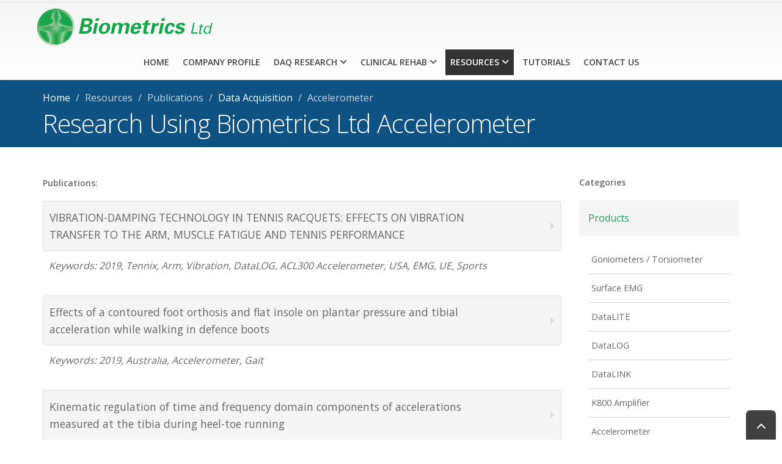

--- FILE ---
content_type: text/html; charset=UTF-8
request_url: https://www.biometricsltd.com/publications/acl.php
body_size: 6939
content:
<!DOCTYPE html>
<html lang="en-us">
<head>
<link rel="shortcut icon" href="../favicon.ico">

<!-- Meta -->
<meta charset="utf-8">
<title>Publications - Research Using Biometrics Ltd Accelerometer</title>
<meta name="description" content="Research using Biometrics Ltd Accelerometer" />
<meta name="viewport" content="width=device-width, initial-scale=1.0">

<!-- CSS -->
<link rel="stylesheet" href="../vendor/bootstrap/bootstrap.css">
<link rel="stylesheet" href="../css/theme.css">
<link rel="stylesheet" href="../css/theme-animate.css">
<link rel="stylesheet" href="../vendor/fontawesome/css/all.min.css">

<!--JS-->
<script src="../vendor/modernizr/modernizr.js"></script>
</head>
<body>
<div class="body">
  <header id="header" data-plugin-options='{"alwaysStickyEnabled": true}'>
    <div class="container">
      <div class="row" style="height:62px;">
        <div class="logo"> <a href="../index.htm"> <img alt="Biometrics Ltd" title="Biometrics Ltd" width="300" height="62" data-sticky-width="300" data-sticky-height="62" src="../img/logos/biometrics.png" /> </a> </div>
      </div>
      <button class="btn btn-responsive-nav btn-inverse" data-toggle="collapse" data-target=".nav-main-collapse"> <i class="fa fa-bars"></i> Menu </button>
    </div>
    <div class="navbar-collapse nav-main-collapse collapse">
      <div class="container">
        <nav class="nav-main mega-menu">
          <ul class="nav nav-pills nav-main" id="mainMenu">
            <li> <a href="../index.htm"> Home </a> </li>
            <li> <a href="../about.htm">Company Profile</a> </li>
            <li class="dropdown"> <a class="dropdown-toggle no-cursor" href="#"> DAQ Research <i class="fa fa-angle-down"></i> </a>
              <ul class="dropdown-menu">
                <li><a href="../research.htm">Overview</a></li>
                <li class="dropdown-submenu"> <a href="../sensors.htm" class="dropdown-toggle">Sensors</a>
                  <ul class="dropdown-menu">
                    <li><a href="../goniometer.htm">Goniometers</a></li>
                    <li><a href="../torsiometer.htm">Torsiometers</a></li>
                    <li><a href="../surface-emg-sensor.htm">EMG Sensors</a></li>
                    <li><a href="../accelerometer.htm">Accelerometer</a></li>
                    <li><a href="../forceplates.htm">ForcePlates</a></li>
                    <li><a href="../hand-held-dynamometer.htm">MyoMeter</a></li>
                    <li><a href="../hand-grip-dynamometer.htm">Grip Dynamometer</a></li>
                    <li><a href="../pinchmeter.htm">Pinchmeter</a></li>
                    <li><a href="../trigger-switch.htm">Trigger Switch</a></li>
                    <li><a href="../loadcells.htm">Load Cells</a></li>
                    <li><a href="../forcesensors.htm">Force Sensors</a></li>
                    <li><a href="../switches.htm">Contact Switches</a></li>
                    <li><a href="../audio.htm">Audio Input Cables</a></li>
                  </ul>
                </li>
                <li><a href="../interfaces.htm">Interfaces</a></li>
                <!--<li class="dropdown-submenu"> <a href="../interfaces.htm" class="dropdown-toggle">Interfaces</a>
                  <ul class="dropdown-menu">
                    <li><a href="../datalite.htm">DataLITE</a></li>
                    <li><a href="../datalog.htm">DataLOG</a></li>
                    <li><a href="../datalink.htm">DataLINK</a></li>
                    <li><a href="../amplifier.htm">Amplifier</a></li>
                  </ul>
                </li>-->
                <li class="dropdown-submenu"> <a class="dropdown-toggle" href="../systems-wireless.htm">Systems</a>
                  <ul class="dropdown-menu">
                    <li><a href="../systems-wireless.htm">Wireless</a></li>
                    <li><a href="../systems-laboratory.htm">Laboratory</a></li>
                    <li><a href="../systems-portable.htm">Portable</a></li>
                    <li><a href="../systems-deluxe.htm">Deluxe</a></li>
                    <li><a href="../systems.htm">Ultimate</a></li>
                  </ul>
                </li>
                <li><a href="../system-integrations.htm">System Integrations</a></li
                ><li><a href="../analysis-software.htm">Analysis Software</a></li>
                <li><a href="../products.htm">Product List</a></li>
                <li><a href="../consumables.htm">Consumables</a></li>
              </ul>
            </li>
            <li class="dropdown"> <a class="dropdown-toggle no-cursor" href="#"> Clinical Rehab <i class="fa fa-angle-down"></i> </a>
              <ul class="dropdown-menu">
                <li><a href="../rehab.htm">Overview</a></li>
                <li class="dropdown-submenu"> <a href="#" class="no-cursor">Exercise Equipment</a>
                  <ul class="dropdown-menu">
                    <li><a href="../upper-limb-exerciser.htm">Upper Limb Exerciser</a></li>
                    <li><a href="../exercise-kit.htm">Exercise Kit</a></li>
                    <li><a href="../hand-grip-pinch-dynamometer.htm">Hand Kit</a></li>
                    <li><a href="../fp3-forceplates.htm">ForcePlates</a></li>
                  </ul>
                </li>
                <li class="dropdown-submenu"> <a href="#" class="no-cursor">Evaluation Equipment</a>
                  <ul class="dropdown-menu">
                    <li><a href="../elink-hand-held-dynamometer.htm">MyoMeter</a></li>
                    <li><a href="../rom-goniometers.htm">Range of Motion Kit</a></li>
                    <li><a href="../hand-grip-pinch-dynamometer.htm">Hand Kit</a></li>
                    <li><a href="../fp3-forceplates.htm">ForcePlates</a></li>
                  </ul>
                </li>
                <li class="dropdown-submenu"> <a href="#" class="no-cursor">Software</a>
                  <ul class="dropdown-menu">
                	<li><a href="../activities.htm">E-LINK Activities</a></li>
                    <li><a href="../esw.htm">UE Evaluation</a></li>
                    <li><a href="../icsw.htm">UE Impairment</a></li>
                    <li><a href="../lsw.htm">LE Evaluation &amp; Impairment</a></li>
                  </ul>
                </li>
                <li><a href="../rehab-system-upper-lower.htm">Systems</a></li>
                <li class="dropdown-submenu"> <a href="../clinical-applications.htm" class="dropdown-toggle">Applications</a>
                  <ul class="dropdown-menu">
                    <li><a href="../hand-therapy.htm">Hand Therapy</a></li>
                    <li><a href="../stroke.htm">Stroke Rehabilitation</a></li>
                    <li><a href="../pediatrics.htm">Pediatric Rehabilitation</a></li>
                    <li><a href="../spinal.htm">Spinal Injury Rehabilitation</a></li>
                    <li><a href="../neuro.htm">Neuro Rehabilitation</a></li>
                    <li><a href="../medical-eval.htm">Medical Evaluation</a></li>
                  </ul>
                </li>
                <li><a href="../elink-options.htm">Interface Options</a></li>
                <li><a href="../elink-products.htm">Product List</a></li>
                <li><a href="../release-notes.htm">Software Release Notes</a></li>
                <li><a href="../compt-specs.htm">Minimum Computer Specs</a></li>
              </ul>
            </li>
            <li class="dropdown active"> <a class="dropdown-toggle" href="#"> Resources <i class="fa fa-angle-down"></i> </a>
              <ul class="dropdown-menu">
                <li class="dropdown-submenu"> <a href="#" class="no-cursor">Published Research</a>
                  <ul class="dropdown-menu">
                    <li><a href="data.php">Using Data Acquisition Products</a></li>
                    <li><a href="elink.php">Using E-LINK Products</a></li>
                  </ul>
                </li>
                <li><a href="../quality.htm">Quality Management System</a></li>
                <li><a href="../downloads.htm">Downloads</a></li>
                <li><a href="../videos.htm">Product Videos</a></li>
              </ul>
            </li>
            <li> <a class="dropdown-toggle" href="https://tutorials.biometricsltd.com/login/index.php" rel="nofollow"> Tutorials </a> </li>
            <!--<li> <a class="dropdown-toggle" href="../prices.htm"> Prices </a> </li>-->
            <!--<li> <a class="dropdown-toggle" href="../employment.htm">Employment</a></li>-->
            <li> <a class="dropdown-toggle" href="../contact-us.htm"> Contact Us </a> </li>
          </ul>
        </nav>
      </div>
    </div>
  </header>
  <div role="main" class="main">
    <section class="page-top">
      <div class="container">
        <div class="row">
          <div class="col-md-12">
            <ul class="breadcrumb">
              <li><a href="../index.htm">Home</a></li>
              <li>Resources</li>
              <li>Publications</li>
              <li><a href="data.php">Data Acquisition</a></li>
              <li class="active">Accelerometer</li>
            </ul>
            <h1>Research Using Biometrics Ltd Accelerometer</h1>
          </div>
        </div>
      </div>
    </section>
    <div class="container top">
      <div class="row">
        <div class="col-md-9 col-sm-9">
          <h5 style="margin-bottom:-15px;">Publications:</h5>
          <div class='toggle' data-plugin-toggle='' data-plugin-options='{ &quot;isAccordion&quot;: true }'><section class='toggle push-top'><label>VIBRATION-DAMPING TECHNOLOGY IN TENNIS RACQUETS: EFFECTS ON VIBRATION TRANSFER TO THE ARM, MUSCLE FATIGUE AND TENNIS PERFORMANCE</label><p><em>Keywords: 2019, Tennix, Arm, Vibration, DataLOG, ACL300 Accelerometer, USA, EMG, UE, Sports</em></p><div class='toggle-content' style='display: none;'><a title='' class='img-responsive img-thumbnail lightbox pull-right' href='../img/publications/tennis.jpg' data-plugin-options='{&quot;type&quot;:&quot;image&quot;}'> <img title='' class='img-responsive' src='../img/publications/tennis.jpg' width='170px' > </a><p><strong>I-LingYeh, Naveen Elangovan, Rebecca Feczer, Sanaz Khosravani, Arash, Mahnan, Jurgen Konczak</strong></p><p>Vibration damping technology in tennis racquets was evaluated using Biometrics Ltd DataLOG, EMG sensors and ACL300 accelerometer.</p><p style='clear:right'></p></div></section><section class='toggle push-top'><label>Effects of a contoured foot orthosis and flat insole on plantar pressure and tibial acceleration while walking in defence boots</label><p><em>Keywords: 2019, Australia, Accelerometer, Gait</em></p><div class='toggle-content' style='display: none;'><p><strong>Daniel R. Bonanno, Ketharasarma Ledchumanasarma, Karl B. Landorf, Shannon E. Munteanu, George S. Murley, Hylton B. Menz. (2019) 9:1688.</strong></p><p>In this study comparing insoles to orthotics, a Biometrics Ltd ACL300 tri-axial accelerometer was used to measure the tibial accelerations which have been shown to be highly correlated to vertical ground reaction forces experienced during gait.</p><p style='clear:right'></p></div></section><section class='toggle push-top'><label>Kinematic regulation of time and frequency domain components of accelerations measured at the tibia during heel-toe running </label><p><em>Keywords: Accelerometer Sport Biomechanics UK 2016</em></p><div class='toggle-content' style='display: none;'><p><strong>Jonathan Sinclair, Paul J. Taylor, Sarah J. Hobbs. Human Movement 2014, Volume 15 (1) 51-55</strong></p><p>Biometrics Ltd Accelerometers are attached to the tibia of each subject prior to their completion of a set exercise programme. Accelerometer data is presented and analysed using a variety of statistical methods to determine how specific mechanisms can be identified from the data obtained. The importance of the data is discussed for future work relating to injury prevention in runners.</p><p style='clear:right'></p></div></section><section class='toggle push-top'><label>Deficits in Lower Limb Muscle Reflex Contraction Latency and Peak Force Are Associated With Impairments in postural Control and Gross Motor Skills of Children with Developmental Coordination Disorder.</label><p><em>Keywords: DataLOG EMG Analysis Software Accelerometer Neurology Paediatrics Lower Limb Hong Kong 2015</em></p><div class='toggle-content' style='display: none;'><p><strong>Shirley S. M. Fong, Shamay S. M. Ng, X. Guo, Yuling Wang, Raymond C. K. Chung, Grad Stat, W. Y. Ki, Duncan J. Macfarlane. Medicine Volume 94, Number 41, October 2015</strong></p><p>Biometrics Ltd EMG sensors and an Accelerometer are used in this study to determine Muscle Reflex Contraction Latency. Study participants included developing children and children suffering from a developmental coordination disorder, the study aims to quantify the differences in muscular response between these two groups. Results are presented and discussed.</p><p style='clear:right'></p></div></section><section class='toggle push-top'><label>The Influence Of Energy Return and Minimalist Footwear On The Kinetics and Kinematics Of Depth Jumping In Relation To Conventional Trainers</label><p><em>Keywords: UK, ACL300 Accelerometer, Ergonomics, Biomechanics, 2015</em></p><div class='toggle-content' style='display: none;'><p><strong>J. Sinclair, J. Toth, S. J. Hobbs. Kinesiology 45(2015)1:11-18</strong></p><p>This study utilises acceleration data to help determine the optimum footwear when performing depth jumps. The Biometrics ACL300 Accelerometer is applied to the tibia of each subject to determine tibial acceleration during each movement; this data is combined with other measured parameters taken from subjects each wearing selected footwear to confirm if there is an ideal footwear option as well as determining the influence that footwear has on this jump.</p><p style='clear:right'></p></div></section><section class='toggle push-top'><label>Deficits on Lower Limb Muscle Reflex Contraction Latency and Peak Force Are Associated with Impairments in Postural Control and Gross Motor Skills of Children With Developmental Coordination Disorder: A Cross-Sectional Study</label><p><em>Keywords: Hong Kong, ACL300 Accelerometer, EMG, DataLOG, DataLOG Analysis Software, Clinical Applications, Pediatrics, Lower Extremity, 2015</em></p><div class='toggle-content' style='display: none;'><p><strong>S. S. M. Fong, S. S. M. Ng, X. Guo, Y. Wang, R. C. K. Chung, G. stat, W. Y. Ki, D. J. Macfarlane. Medicine (Baltimore) 2015 Oct; 94(41): e1785</strong></p><p>This study explores the effect that developmental coordination disorder has on children specifically in regard to lower limb muscle reflexes and postural control. Biometrics EMG sensors are applied to the leg of each subject along with an Accelerometer to record trunk perturbation, both sensor types are connected to the DataLOG unit. The experimental protocol is completed for each subject and results are presented and discussed.</p><p style='clear:right'></p></div></section><section class='toggle push-top'><label>Novel Pseudo-Wavelet Function for MMG Signal Extraction during Dynamic Fatiguing Contractions</label><p><em>Keywords: ACL300 Accelerometer Goniometer Mechanomyography MMG Muscle Fatigue Neurology Kuwait 2014</em></p><div class='toggle-content' style='display: none;'><p><strong>Mohamed R. Al-Mulla, Francisco Sepulveda. Sensors 2014, 1 4(6)</strong></p><p>Mechanomyography (muscle vibration) is recorded using the Biometrics Ltd ACL300 Accelerometer applied over the muscle belly; a Biometrics Ltd Goniometer over the elbow is used to determine joint movement. Accelerometer and Goniometer data are analysed post data-acquisition to compare alternate signal processing options and confirm the most suitable analysis technique.</p><p style='clear:right'></p></div></section><section class='toggle push-top'><label>Tremor Suppression by Rhythmic Transcranial Current Stimulation</label><p><em>Keywords: ACL300 Accelerometer Biomechanics Clinical Applications Neurology UK 2013</em></p><div class='toggle-content' style='display: none;'><p><strong>John-Stuart Brittain, Penny Probert-Smith, Tipu Z. Aziz, Peter Brown. Current Biology 23, 436-440, March 4, 2013</strong></p><p>Biometrics Ltd Accelerometers are used to assess tremor in patients suffering from tremor-dominant Parkinson's disease. The ACL300 Accelerometer was secured to each subject throughout the duration of the study which aims to determine the effect of TACS stimulation frequency on tremor. A secondary experiment confirms the relationship between stimulation frequency and tremor which is discussed further.</p><p style='clear:right'></p></div></section><section class='toggle push-top'><label>Multiple vibration displacements at multiple vibration frequencies stress impact on human femur computational analysis</label><p><em>Keywords: DataLOG Analysis SW Neurology ACL300 Accelerometers Clinical Applications Vibration Bone Density Lower Extremity USA 2011</em></p><div class='toggle-content' style='display: none;'><p><strong>B Ezenwa, HT Yeoh; Journal Of Rehabilitation Research &amp; Development Volume 48, Number 2, 2011 pages 179 - 190</strong></p><p>Biometrics Ltd Accelerometer ACL300 and DataLog with analysis software were used in this study of use of vibration to improve bone density.</p><p style='clear:right'></p></div></section><section class='toggle push-top'><label>Influence of footwear typically worn during field hockey participation, velocity and surfaces on tibial accelerations during locomotion</label><p><em>Keywords: DataLOG ACL300 Gait Accelerometers Sports Science Lower Extremity UK 2011</em></p><div class='toggle-content' style='display: none;'><p><strong>A Greenhalgh, J Sinclair, A Leat, N Chockaligam; Footwear Science Volume 3 Supplement 1 September 2011</strong></p><p>Biometrics DataLOG and ACL300 Accelerometer used to measure impact shocks runners experienced in varying conditions.</p><p style='clear:right'></p></div></section><section class='toggle push-top'><label>A technique to determine friction at the fingertips</label><p><em>Keywords: ACL300 Accelerometers Biomechanics Finger Kinesiology UE USA 2008</em></p><div class='toggle-content' style='display: none;'><p><strong>A Browne, J Healy, L O'Sullivan; J Appl Biomech 2008 Feb 24(1) 43-50</strong></p><p>Biometrics ACL300 used to measure slip force of an object as it was dropped.</p><p style='clear:right'></p></div></section><section class='toggle push-top'><label>Multi-Axis Transmissibility Measurements for Different Vehicle Seats</label><p><em>Keywords: DataLOG Accelerometers Vibration UK 2005</em></p><div class='toggle-content' style='display: none;'><p><strong>Presented at the 40th United Kingdom Conference on Human Response to Vibration - Liverpool UK 13th to15th September 2005</strong></p><p>Biometrics Ltd DataLOG and Accelerometers used to measure single and multi-axis vibration in vehicle seats.</p><p style='clear:right'></p></div></section></div>        </div>
        <div class="col-md-3 col-sm-3">
          <aside>
            <h5 style="margin-bottom:-15px;">Categories</h5>
            <div class="panel-group push-top" id="accordion">
              <div class="panel panel-default">
                <div class="panel-heading">
                  <h2 class="panel-title"> <a class="accordion-toggle" data-toggle="collapse" data-parent="#accordion" href="#collapseOne"> Products </a> </h2>
                </div>
                <div id="collapseOne" class="accordion-body collapse in">
                  <div class="panel-body">
                    <ul class="nav nav-list primary">
                      <li><a href="gonio.php">Goniometers / Torsiometer</a></li>
                      <li><a href="emg.php">Surface EMG</a></li>
                      <li><a href="datalite.php">DataLITE</a></li>
                      <li><a href="datalog.php">DataLOG</a></li>
                      <li><a href="datalink.php">DataLINK</a></li>
                      <li><a href="k800.php">K800 Amplifier</a></li>
                      <li><a href="acl.php">Accelerometer</a></li>
                    </ul>
                  </div>
                </div>
              </div>
              <div class="panel panel-default">
                <div class="panel-heading">
                  <h2 class="panel-title"> <a class="accordion-toggle" data-toggle="collapse" data-parent="#accordion" href="#collapseTwo"> Applications </a> </h2>
                </div>
                <div id="collapseTwo" class="accordion-body collapse">
                  <div class="panel-body">
                    <ul class="nav nav-list primary">
                      <li><a href="biomech.php">Biomechanics</a></li>
                      <li><a href="clinical.php">Clinical Applications</a></li>
                      <!--<li><a href="engineering.php">Engineering</a></li>-->
                      <li><a href="ergonomics.php">Ergonomics</a></li>
                      <li><a href="fes.php">Functional Electrical Stimulation</a></li>
                      <li><a href="gait.php">Gait Analysis</a></li>
                      <li><a href="strength.php">Grip and Pinch Strength</a></li>
                      <li><a href="le.php">Lower Extremity</a></li>
                      <li><a href="neuro.php">Neurology</a></li>
                      <li><a href="peds.php">Pediatrics</a></li>
                      <li><a href="reliability.php">Reliability and Validity</a></li>
                      <li><a href="spasticity.php">Spasticity in Stroke</a></li>
                      <li><a href="sports.php">Sports Science</a></li>
                      <li><a href="ue.php">Upper Extremity</a></li>
                      <li><a href="veterinary.php">Veterinary</a></li>
                    </ul>
                  </div>
                </div>
              </div>
              <div class="panel panel-default">
                <div class="panel-heading">
                  <h2 class="panel-title"> <a class="accordion-toggle" data-toggle="collapse" data-parent="#accordion" href="#collapseThree"> Country </a> </h2>
                </div>
                <div id="collapseThree" class="accordion-body collapse">
                  <div class="panel-body">
                    <ul class="nav nav-list primary">
                      <li><a href="australia-nz.php">Australia, New Zealand</a></li>
                      <li><a href="austria.php">Austria</a></li>
                      <li><a href="belgium.php">Belgium</a></li>
                      <li><a href="brazil.php">Brazil</a></li>
                      <li><a href="bulgaria.php">Bulgaria</a></li>
                      <li><a href="canada.php">Canada</a></li>
                      <li><a href="china-hk-tai.php">China, Hong Kong, Taiwan</a></li>
                      <li><a href="denmark.php">Denmark</a></li>
                      <li><a href="france.php">France</a></li>
                      <li><a href="germany.php">Germany</a></li>
                      <li><a href="greece.php">Greece</a></li>
                      <li><a href="india.php">India</a></li>
                      <li><a href="iran.php">Iran</a></li>
                      <li><a href="ireland.php">Ireland</a></li>
                      <li><a href="israel.php">Israel</a></li>
                      <li><a href="italy.php">Italy</a></li>
                      <li><a href="japan.php">Japan</a></li>
                      <li><a href="korea.php">Korea</a></li>
                      <li><a href="kuwait-qatar.php">Kuwait, Qatar</a></li>
                      <li><a href="lithuania.php">Lithuania</a></li>
                      <li><a href="poland.php">Poland</a></li>
                      <li><a href="portugal.php">Portugal</a></li>
                      <li><a href="romania.php">Romania</a></li>
                      <li><a href="serbia.php">Serbia</a></li>
                      <li><a href="singapore.php">Singapore</a></li>
                      <li><a href="southafrica.php">South Africa</a></li>
                      <li><a href="spain.php">Spain</a></li>
                      <li><a href="sweden.php">Sweden</a></li>
                      <li><a href="switzerland.php">Switzerland</a></li>
                      <li><a href="thailand.php">Thailand</a></li>
                      <li><a href="turkey.php">Turkey</a></li>
                      <li><a href="uk.php">UK</a></li>
                      <li><a href="usa.php">USA</a></li>
                    </ul>
                  </div>
                </div>
              </div>
            </div>
            <ul class="nav nav-list primary">
              <li><a href="data.php">View All (313)</a></li>
            </ul>
          </aside>
        </div>
      </div>
    </div>
  </div>
<footer id="footer">
  <div class="container">
    <div class="row">
      <div class="col-md-9">
        <div class="contact-details no-mobile">
          <ul class="contact">
            <li>
              <p><strong>Phone:</strong> (UK) <a href="tel://+441495200800">+44 1495 200 800</a>, (US) <a href="tel://8005436698">800 543 6698</a></p>
            </li>
            <li>
              <p><strong>Email:</strong> (UK) <a href="../contact-us.htm">info&#64;biometricsltd&#46;com</a>, (US) <a href="../contact-us.htm">info&#64;biometricsltd&#46;us&#46;com</a></p>
            </li>
          </ul>
        </div>
      </div>
      <div class="col-md-3">
          <ul class="social-icons">
            <li class="social-icons-facebook"><a href="https://www.facebook.com/biometricsltd" target="_blank" title="Facebook"><i class="fab fa-facebook-f"></i></a></li>
            <li class="social-icons-instagram"><a href="https://www.instagram.com/biometricsltd/" target="_blank" title="Instagram"><i class="fab fa-instagram"></i></a></li>
            <li class="social-icons-twitter"><a href="https://twitter.com/biometricsltd" target="_blank" title="Twitter"><i class="fab fa-twitter"></i></a></li>
            <li class="social-icons-linkedin"><a href="https://www.linkedin.com/company/biometrics-limited/" target="_blank" title="Linkedin"><i class="fab fa-linkedin"></i></a></li>
            <li class="social-icons-youtube"><a href="https://www.youtube.com/user/biometricsltd" target="_blank" title="YouTube"><i class="fab fa-youtube"></i></a></li>
          </ul>
        </div>
    </div>
  </div>
  <div class="footer-copyright">
    <div class="container">
      <div class="row">
        <div class="col-md-7">
          <p>&copy; Copyright 2022. All Rights Reserved.</p>
        </div>
        <div class="col-md-5 no-mobile">
          <nav id="sub-menu">
            <ul>
              <li><a href="../sitemap.htm">Sitemap</a></li>
              <li><a href="../contact-us.htm">Contact</a></li>
            </ul>
          </nav>
        </div>
      </div>
    </div>
  </div>
</footer>
</div>

<!-- CSS -->
<link rel="stylesheet" href="../vendor/magnific-popup/magnific-popup.css" media="screen">
<script src="../vendor/jquery/jquery.js"></script> 
<script src="../vendor/bootstrap/bootstrap.js"></script> 
<script src="../vendor/common/common.js"></script> 
<script src="../js/theme.js"></script> 
<script src="../js/theme.init.js"></script> 
<script src="../vendor/magnific-popup/jquery.magnific-popup.js"></script> 

<script defer src="https://static.cloudflareinsights.com/beacon.min.js/vcd15cbe7772f49c399c6a5babf22c1241717689176015" integrity="sha512-ZpsOmlRQV6y907TI0dKBHq9Md29nnaEIPlkf84rnaERnq6zvWvPUqr2ft8M1aS28oN72PdrCzSjY4U6VaAw1EQ==" data-cf-beacon='{"version":"2024.11.0","token":"55983905a784446eb3ac8897339580ff","r":1,"server_timing":{"name":{"cfCacheStatus":true,"cfEdge":true,"cfExtPri":true,"cfL4":true,"cfOrigin":true,"cfSpeedBrain":true},"location_startswith":null}}' crossorigin="anonymous"></script>
</body>
</html>


--- FILE ---
content_type: text/css
request_url: https://www.biometricsltd.com/css/theme.css
body_size: 21955
content:
@charset "UTF-8";
@import url('https://fonts.googleapis.com/css2?family=Open+Sans:wght@200;300;400;500;600;700&display=swap');
.media-body, .media-left, .media-right {
    display: table-cell;
    vertical-align: top;
}
.media-left, .media>.pull-left {
    padding-right: 10px;
}
.media-body, .media-left, .media-right {
    display: table-cell;
    vertical-align: top;
}
.media-body {
    width: 10000px;
}
.media, .media-body {
    overflow: hidden;
    zoom: 1;
}
.media-heading {
    margin-top: 0;
    margin-bottom: 5px;
}
.media-object {
    display: block;
}
html .call-to-action.call-to-action-primary {
  background: #19A54C
}
html {
  direction: ltr;
  overflow-y: scroll
}
body {
  background-color: #fff;
  font-family: 'Open Sans', Arial, sans-serif;
  font-size: 16px;
  line-height: 1.8em;
  margin: 0;
  color: #666;
}
h1, h2, h3, h4, h5, h6 {
  color: #666;
  font-weight: 200;
  letter-spacing: -1px;
  margin: 0
}
.rb-call-out h2 {
	color: #ffffff;
}
h1 {
  font-size: 2.6em;
  line-height: 44px;
  margin: 0 0 44px
}
h2.sub {
  font-size: 2em;
  color: #666;
  text-transform: capitalize;
  font-weight: 300;
  text-align: center;
  margin: 30px 0
}
h2 .small {
  font-size: 0.5em;
  color: #0D5283 !important;
  white-space: nowrap;
}
h2.sub-left {
  font-size: 2em;
  color: #666;
  text-transform: capitalize;
  font-weight: 300;
  text-align: left;
  margin: 30px 0
}
h2 {
  color: #0D5283;
  font-size: 2em;
  font-weight: 400;
  letter-spacing: normal;
  line-height: 1.2em;
  margin: 0 0 14px
}
h2 a:hover {
  text-decoration: none;
  color: #19A54C
}
h2.purple {
  color: #70539E;
}
h3.purple {
  color: #70539E
}
h3 {
  color: #0D5283;
  font-size: 1.6em;
  font-weight: 400;
  margin: 10px 0;
  text-align: center
}
h3.new {
  font-size: 2.4em;
  color: #666;
  text-transform: capitalize;
  font-weight: 200;
  text-align: center;
  margin: 0 0 44px
}
h3.sub-left {
  text-align: left;
  font-size: 1.4em;
  color: #666 !important
}
.feature h3 {
  font-size: 2em;
  color: #666;
  text-transform: capitalize;
  font-weight: 400;
  text-align: center
}
h4 {
  font-size: 1.2em;
  text-transform: capitalize;
  font-weight: 600;
  margin: 20px 0;
  padding-left: 10px
}
h5 {
  font-weight: 600;
  letter-spacing: normal;
  line-height: 18px;
  margin: 0 0 6px;
  text-transform: capitalize;
}
h1.short {
  margin-bottom: 15px
}
h2.short {
  margin-bottom: 15px;
  text-align: center
}
h3.short, h4.short, h5.short, h6.short {
  margin-bottom: 9px
}
h1.shorter, h2.shorter, h3.shorter, h4.shorter, h5.shorter, h6.shorter {
  margin-bottom: 0
}
h1.dark, h2.dark, h3.dark, h4.dark, h5.dark {
  color: #0e0e0e
}
blockquote {
  font-size: 1em
}
p {
  color: #666;
  margin: 2px 0 20px
}
p.short {
  margin-bottom: 0
}
p.tall {
  margin-bottom: 20px
}
a:active {
  color: #333
}
ul.systems {
  padding: 0;
  margin: -20px 0 40px
}
ul.systems li {
  list-style: none;
  display: inline-block;
  margin: 0 30px 20px 0;
}
section.section.section-with-divider {
  margin: 0;
  padding-bottom: 50px;
}
.gsc-search-button {
  display: none;
}
.dropdown .underline {
  border-bottom: 4px solid #19A54C !important;
}
.row.center {
  display: flex;
  justify-content: center; /* Center children horizontally */
  align-items: center; /* Center children vertically, if needed */
  width: 100%; /* Ensure full width */
}

.justify-content-center.col-md-8 {
  display: flex; /* Enables flexbox */
  justify-content: center; /* Center horizontally within the column */
}
section.section {
  background: #f2f2f2;
  margin: 30px 0;
  padding: 50px 0
}
section.section.section-with-divider .col-md-4 {
  text-align: center;
}
section.section.section-with-divider h2 {
  text-align: center;
  padding: 20px 0 0;
  color: #666;
}
section.section.section-with-divider h3 {
  text-align: center;
  padding: 10px 140px 10px;
  line-height: 32px;
  font-size: 1.2em;
  text-transform: none !important;
  color: #666;
  font-weight: 300
}
section.section.section-with-divider .citation {
  background-color: #fff;
  padding: 15px;
  border: 1px solid #d2d2d2; /*border-top: 3px solid #666666;*/
}
section.section.section-with-divider p {
  font-size: 14px;
  text-align: left;
  padding: 5px 0;
  margin: 0;
  line-height: 16px;
}
section.section.section-with-divider p.title {
  text-align: left;
  font-weight: bold;
  line-height: 22px;
}
section.section.section-with-divider p.place {
  line-height: 22px;
}
.input-group {
  max-width: 100%;
  margin: 0 auto;
}
.form-control {
  border-top-right-radius: 0;
  border-bottom-right-radius: 0;
}
.input-group-btn > .btn {
  border-top-left-radius: 0;
  border-bottom-left-radius: 0;
}
article, aside, details, figcaption, figure, footer, header, hgroup, main, menu, nav, section, summary {
  display: block
}
section.section.section-with-divider .divider {
  margin: -56px 0 44px
}
.divider.divider-solid {
  background: #dbdbdb
}
.divider {
  border: 0;
  height: 1px;
  margin: 44px auto;
  background-image: -webkit-linear-gradient(left, transparent, #DBDBDB, transparent);
  background-image: linear-gradient(to right, transparent, #DBDBDB, transparent);
  text-align: center;
  position: relative;
  clear: both
}
.divider.divider-style-4 .fa, .divider.divider-style-4 .icons {
  border: 1px solid #cecece
}
.divider .fa, .divider .icons {
  text-align: center;
  -moz-border-radius: 50px;
  -webkit-border-radius: 50px;
  background: #fff;
  border-radius: 50px;
  color: #a9a9a9;
  display: inline-block;
  height: 50px;
  line-height: 50px;
  position: absolute;
  width: 50px;
  font-size: 20px;
  margin: 0 auto 0 -25px;
  top: -25px;
  left: 50%;
  z-index: 1
}
.mb-none {
  margin-bottom: 0 !important
}
.flag.flag-us {
  background-position: -160px -154px
}
.nav > li > a > img {
  max-width: none
}
.flag {
  width: 37px;
  height: 25px
}
.flag.flag-usa {
  background: url(../img/logos/usa-flag.webp) no-repeat
}
.flag.flag-fr {
  background: url(../img/logos/fr-flag.webp) no-repeat
}
.flag.flag-br {
  background: url(../img/logos/br-flag.webp) no-repeat
}
.flag.flag-es {
  background: url(../img/logos/es-flag.webp) no-repeat
}
.flag.flag-cn {
  background: url(../img/logos/cn-flag.webp) no-repeat
}
.flag.flag-ja {
  background: url(../img/logos/ja-flag.webp) no-repeat
}
.flag.flag-de {
  background: url(../img/logos/de-flag.webp) no-repeat
}
#header .header-nav-top .dropdown-menu {
  border-color: #eee;
  margin-top: -2px;
  border-radius: 4px 0 4px 4px;
  padding: 0
}
.h-100 {
  height: 100% !important
}
.card {
  position: relative;
  display: -ms-flexbox;
  display: flex;
  -ms-flex-direction: column;
  flex-direction: column;
  min-width: 0;
  word-wrap: break-word;
  background-color: #fff;
  background-clip: border-box;
  border-top: 1px solid rgba(0, 0, 0, .125)
}
.card-img-top {
  width: 100%
}
.card-body {
  -ms-flex: 1 1 auto;
  flex: 1 1 auto;
  padding: 0.25rem
}
.card-title {
  margin: .75rem 0
}
.card-text {
    margin: 10px auto;
    text-align: center;
}
#header .header-nav-top .flag {
  margin-right: 2px
}
.open > .dropdown-menu {
  display: block
}
.dropdown-menu-right {
  right: 0;
  left: auto
}
.dropdown-menu {
  position: absolute;
  top: 100%;
  left: 0;
  z-index: 1000;
  display: none;
  float: left;
  min-width: 40px;
  padding: 5px 0;
  margin: 2px 0 0;
  font-size: 14px;
  text-align: center;
  list-style: none;
  background-color: #fff;
  -webkit-background-clip: padding-box;
  background-clip: padding-box;
  border: 1px solid #d2d2d2;
  border: 1px solid rgba(0, 0, 0, .15);
  border-radius: 4px;
  -webkit-box-shadow: 0 6px 12px rgba(0, 0, 0, .175);
  box-shadow: 0 6px 12px rgba(0, 0, 0, .175)
}
html .call-to-action.featured.featured-primary {
  border-top-color: #08c
}
html .call-to-action.call-to-action-primary {
  background: #08c
}
html .call-to-action.with-full-borders-primary {
  border-color: #08c
}
.container .call-to-action {
  border-radius: 8px
}
.call-to-action {
  position: relative;
  clear: both;
  min-height: 125px;
  padding-left: 25px;
  padding-right: 25px
}
.call-to-action::after {
  clear: both;
  content: "";
  display: table
}
.call-to-action p {
  font-size: 1.2em
}
.call-to-action .call-to-action-content {
  text-align: center;
  width: 100%;
  padding: 35px 0
}
.follow-social {
  margin: 10px 10px 0
}
.call-to-action h3 {
  text-transform: none;
  color: #fff;
  padding: 0;
  margin: 0 0 9px
}
.call-to-action p {
  font-size: 1.2em;
  color: #fff
}
li a:visited {
  color: #19A54C;
}
p a:visited {
  color: #19A54C;
}
#header {
  background: #f6f6f6;
  background: -webkit-linear-gradient(#f6f6f6, #fff);
  background: linear-gradient(#f6f6f6, #fff);
  clear: both;
  border-top: 5px solid #ededed;
  max-height: 130px;
  padding: 8px 0
}
#header > .container {
  height: 0;
  position: relative;
  display: table;
  max-width: 1170px;
  margin-bottom: 5px;
}
#header > .navbar-collapse > .container {
  position: relative;
}
#header .header-top {
  min-height: 50px
}
#header .header-top form {
  margin: 0
}
#header .header-top p {
  float: left;
  font-size: .9em;
  line-height: 50px;
  margin: 0
}
#header .header-top i {
  margin-right: 6px;
  margin-left: 6px;
  position: relative;
  top: 1px
}
#header .header-top nav {
  float: left;
  width: auto
}
#header .header-top ul.nav-top {
  margin: 7px 0 0 -15px;
  min-height: 5px
}
#header .header-top ul.nav-top li.phone {
  margin-right: 10px
}
#header .header-top ul.nav-top li a {
  padding-left: 4px
}
#header .social-icons {
  clear: right;
  float: right;
  margin-top: -3px;
  margin-left: 5px;
  position: relative
}
#header .search {
  float: right;
  margin: 10px 0 0 15px;
  position: relative
}
#header .search + .social-icons {
  clear: none;
  margin-left: 10px;
  margin-right: 0;
  margin-top: 13px
}
#header .search input.search:first-child {
  border-radius: 20px;
  width: 170px;
  font-size: .9em;
  padding: 6px 12px;
  height: 34px;
  margin: 0
}
#header .search input.search:focus {
  width: 220px;
  border-color: #d2d2d2
}
#header .search button.btn-default {
  border: 0;
  background: 0 0;
  position: absolute;
  top: 0;
  right: 0;
  color: #d2d2d2;
  z-index: 3
}
#header nav {
  float: right;
  margin-top: 0
}
#header nav ul.nav-main > li + li {
  margin-left: 0px
}
#header nav ul.nav-main li a {
  font-size: 14px;
  font-style: normal;
  margin-left: 3px;
  margin-right: 3px;
  text-transform: uppercase;
  padding: 8px;
  clear: both;
  float: none;
  display: block;
  border: 0;
  border-top: 0;
  font-weight: 600;
  color: #414141
}
#header nav ul.nav-main li a:hover {
  background-color: #f4f4f4;
  border-radius: 0 !important
}
#header nav ul.nav-main li ul a {
  text-transform: none;
  font-weight: 400;
  font-size: 1em
}
#header nav ul.nav-main li.dropdown.open a.dropdown-toggle {
  border-radius: 5px 5px 0 0;
  background-color: #d2d2d2
}
#header nav ul.nav-main li.dropdown:hover > a {
  padding-bottom: 11px;
  margin-bottom: -1px
}
#header nav ul.nav-main li.dropdown:hover > ul {
  display: block
}
#header nav ul.nav-main li.dropdown:hover a.dropdown-toggle {
  border-radius: 5px 5px 0 0
}
#header nav ul.nav-main li a.dropdown-toggle.extra {
  display: none
}
#header nav ul.nav-main ul.dropdown-menu {
  border: 0;
  box-shadow: 0 2px 3px rgba(0, 0, 0, .08);
  margin: 1px 0 0 3px;
  padding: 5px;
  top: auto;
  text-align: left;
}
#header nav ul.nav-main ul.dropdown-menu li:hover > a {
  filter: none;
  background: #999
}
#header nav ul.nav-main ul.dropdown-menu li:last-child > a {
  border-bottom: 0
}
#header nav ul.nav-main ul.dropdown-menu > li > a {
  color: #fff;
  font-weight: 400;
  text-transform: none;
  position: relative;
  padding: 8px 10px 8px 5px;
  font-size: .9em;
  border-bottom: 1px solid rgba(255, 255, 255, .2)
}
#header nav ul.nav-main ul.dropdown-menu ul.dropdown-menu {
  border-radius: 6px;
  margin-left: 0;
  margin-top: -5px
}
#header nav ul.nav-main .dropdown-submenu {
  position: relative
}
#header nav ul.nav-main .dropdown-submenu > .dropdown-menu {
  top: 0;
  left: 100%;
  margin-top: -6px;
  margin-left: -1px;
  border-radius: corder-values(0 6px 6px 6px)
}
#header nav ul.nav-main .dropdown-submenu > a:after {
  display: block;
  content: " ";
  float: right;
  width: 0;
  height: 0;
  border-color: transparent transparent transparent #fff;
  border-style: solid;
  border-width: 5px 0 5px 5px;
  margin-top: 5px;
  margin-right: -10px
}
#header nav ul.nav-main .dropdown-submenu:hover > .dropdown-menu {
  display: block
}
#header nav ul.nav-main .dropdown-submenu:hover > a:after {
  border-left-color: #fff
}
#header nav ul.nav-main .dropdown-submenu.dropdown-toggle:hover {
  margin-bottom: 20px;
}
#header nav ul.nav-top {
  margin: 10px 0 -10px;
  min-height: 62px
}
#header nav ul.nav-top li span {
  display: block;
  line-height: 14px;
  margin-bottom: 2px;
  margin-right: 0;
  margin-top: 5px
}
#header nav ul.nav-top li a, #header nav ul.nav-top li span {
  color: #999;
  padding: 6px 10px
}
#header nav ul.nav-top li i {
  margin-right: 6px;
  position: relative;
  top: 1px
}
#header .nav-main-collapse, #header .nav-main-collapse.in {
  overflow-y: visible
}
#header .logo {
  display: table-cell;
  vertical-align: top;
  height: 100%;
  color: transparent
}
#header .logo a {
  position: relative;
  z-index: 1
}
#header .logo img {
  position: relative;
  color: transparent
}
.btn-responsive-nav {
  display: none
}
.top-border {
  border-top: 1px solid #d2d2d2
}
#header.fixed {
  position: fixed;
  top: 0;
  left: 0;
  width: 100%;
  z-index: 1001
}
.feature-no-bottom-border {
  background-color: #fff;
  margin: 0 0 30px;
  border-bottom: 0 solid #fff
}
.feature-no-border {
  background-color: #fff;
  margin: 0 0 30px
}
.feature-top-border {
  border-top: 1px solid #d2d2d2;
  background-color: #fff;
  margin: 0 0 30px
}
.feature-bottom-border {
  border-bottom: 1px solid #d2d2d2;
  background-color: #fff;
  margin: 0 0 30px
}
.feature-text {
  padding: 40px 0 20px
}
body.sticky-menu-active #header {
  border-bottom: 0 solid #e9e9e9;
  position: relative;
  width: 100%;
  z-index: 1001;
  box-shadow: 0 0 3px rgba(0, 0, 0, .1);
  filter: none
}
body.sticky-menu-active #header .social-icons {
  margin-top: -1px
}
body.sticky-menu-active.always-sticky #header {
  top: 0
}
body.sticky-menu-active.always-sticky #header nav ul.nav-main {
  margin: 0
}
body.sticky-menu-active.always-sticky #header .social-icons {
  margin-top: -3px
}
body.scrolling .nav-main-collapse.collapsing {
  -webkit-transition: none;
  transition: none
}
#header.transparent {
  width: 100%;
  position: absolute;
  top: 0;
  border-top: 0;
  background: 0 0;
  z-index: 1000
}
body.sticky-menu-active #header.transparent {
  background: #fff
}
#header nav.mega-menu ul.nav-main .mega-menu-signin {
  padding-left: 0;
  margin-left: 0;
  margin-right: -20px
}
#header nav.mega-menu ul.nav-main .mega-menu-signin a {
  color: #444
}
#header nav.mega-menu ul.nav-main .mega-menu-signin .dropdown-menu {
  width: 40%;
  right: 8px;
  border-radius: 6px 0 6px 6px
}
#header nav.mega-menu ul.nav-main .mega-menu-signin .fa-user {
  margin-right: 5px
}
#header nav.mega-menu ul.nav-main .mega-menu-signin .mega-menu-sub-title {
  margin-bottom: 10px;
  display: block
}
#header nav.mega-menu ul.nav-main .mega-menu-signin.open a.dropdown-toggle {
  margin-bottom: -1px;
  padding-bottom: 11px
}
#header nav.mega-menu ul.nav-main .mega-menu-signin.signin .signin-form {
  display: block
}
#header nav.mega-menu ul.nav-main .mega-menu-signin.signin .recover-form, #header nav.mega-menu ul.nav-main .mega-menu-signin.signin .signup-form, #header nav.mega-menu ul.nav-main .mega-menu-signin.signup .signin-form {
  display: none
}
#header nav.mega-menu ul.nav-main .mega-menu-signin.signup .signup-form {
  display: block
}
#header nav.mega-menu ul.nav-main .mega-menu-signin.recover .signin-form, #header nav.mega-menu ul.nav-main .mega-menu-signin.recover .signup-form, #header nav.mega-menu ul.nav-main .mega-menu-signin.signup .recover-form {
  display: none
}
#header nav.mega-menu ul.nav-main .mega-menu-signin.recover .recover-form {
  display: block
}
body #header nav.mega-menu .mega-menu-signin ul.dropdown-menu li a, body #header nav.mega-menu .mega-menu-signin ul.dropdown-menu:hover li:hover li:hover a {
  background-color: transparent !important;
  color: #333;
  padding: 0;
  margin: 0
}
.row-flex {
  display: flex;
  flex-wrap: nowrap;
}
.sidebar {
  /*height: auto;  Adjust if needed */
  display: flex;
  flex-direction: column;
  margin-top: 70px;
}
article h2 {
  text-align: left;
  margin-top: 80px;
  text-transform: uppercase
}
article h3 {
  text-align: left;
  margin: 40px 0 10px;
  color: #666;
}
article h4 {
  text-align: left;
  margin: 30px 0 10px 0;
  color: #666;
  padding: 0;
}
.sticky-column {
  position: -webkit-sticky;
  position: sticky;
  top: 75px; /* Adjust based on header/nav height */
  min-height: 10vh; /* Full viewport height */
}
.sticky {
  position: -webkit-sticky;
  position: sticky;
  top: 0px; /* Adjust based on header/nav height */
  min-height: 10vh; /* Full viewport height */
}
.nav-list li a.active {
  background-color: #f0f0f0; /* Your preferred highlight color */
  color: #0d5283;
}
.nav-list li a {
  color: #333;
  padding: 2px;
}
.page-top {
  min-height: 50px;
  position: relative;
  text-align: left;
  top: 0;
  padding: 15px;
  background-color: #0D5283;
}
.page-top.rb {
  min-height: 50px;
  position: relative;
  text-align: left;
  top: 0;
  padding: 15px;
  background-color: #70539E
}
.page-top ul.breadcrumb {
  background: 0;
  margin: 0;
  padding: 0
}
.page-top ul.breadcrumb > li {
  text-shadow: none;
  color: #d2d2d2
}
.page-top h1 {
  color: #fff;
  display: inline-block;
  font-weight: 200;
  margin: 0 0 -25px;
  min-height: 37px;
  font-size: 2.6em;
  line-height: 46px;
  position: relative
}
.blogs {
  margin-top: 50px
}
article.post-large .post-image, article.post-large .post-date {
  margin: 50px 0 20px -60px;
}
article .post-date {
  box-shadow: 0 1px 2px 0 rgba(0, 0, 0, 0.1);
  float: left;
  margin-right: 10px;
  margin-top: 0px;
  text-align: center;
}
.recent-posts .date .day, article.post .post-date .day {
  color: #0d5283;
}
article.post .post-date .day {
  background: #F4F4F4;
  border-radius: 2px 2px 0 0;
  display: block;
  font-size: 16px;
  font-weight: 500;
  font-weight: bold;
  padding: 10px;
}
.recent-posts .date .month, article.post .post-date .month {
  background-color: #0088cc;
}
.blog-posts article {
  border-bottom: 1px solid #DDD;
  margin-bottom: 50px;
  padding-bottom: 10px;
}
article.post .post-date .month {
  background: #0d5283;
  border-radius: 0 0 2px 2px;
  box-shadow: 0 -1px 0 0 rgba(0, 0, 0, 0.07) inset;
  color: #FFF;
  font-size: 0.9em;
  padding: 0 10px 2px;
}
article.post-large .post-image, article.post-large .post-date {
  margin-left: 0px;
}
article.post .post-date {
  box-shadow: 0 1px 2px 0 rgba(0, 0, 0, 0.1);
  float: left;
  margin-right: 10px;
  text-align: center;
}
article .post-content p {
  margin-left: 60px;
}
.parallax {
  background-position: 50% 50%;
  background-repeat: no-repeat;
  padding: 50px 0;
  position: relative;
  clear: both
}
.parallax.parallax-ready {
  background-attachment: fixed
}
.parallax.parallax-disabled {
  background-attachment: scroll !important;
  background-position: 50% 50% !important
}
.parallax blockquote {
  border: 0;
  padding: 0 10%
}
.parallax blockquote p {
  font-size: 24px;
  line-height: 30px
}
article.post .post-meta {
  font-size: 0.9em;
  margin-bottom: 100px;
}
section.contact-us .tabs.tabs-bottom {
  margin-top: 10px;
}
section.featured-forceplates {
  padding: 50px 0;
  background: #ffffff;
}
section.featured-top {
  padding: 50px 0 40px;
  background: #ffffff;
  /*background: #f2f2f2; 
	background: -moz-linear-gradient(top,  #fbfbfb 0%, #e8e8e8 100%);
	background: -webkit-linear-gradient(top,  #fbfbfb 0%, #e8e8e8 100%);
	background: linear-gradient(to bottom,  #fbfbfb 0%, #e8e8e8 100%);
	filter: progid:DXImageTransform.Microsoft.gradient( startColorstr='#f7f7f7', endColorstr='#e2e2e2',GradientType=0 );*/
  margin: 0 0 50px;
  border-bottom: 0px solid #d2d2d2
}
section.featured {
  padding: 50px 0;
  margin: 50px 0;
  background: #f2f2f2;
  /*
	background: -moz-linear-gradient(top,  #fbfbfb 0%, #e8e8e8 100%);
	background: -webkit-linear-gradient(top,  #fbfbfb 0%, #e8e8e8 100%);
	background: linear-gradient(to bottom,  #fbfbfb 0%, #e8e8e8 100%);
	filter: progid:DXImageTransform.Microsoft.gradient( startColorstr='#f7f7f7', endColorstr='#e2e2e2',GradientType=0 );*/
  /*  margin: 50px 0;*/
  border-top: 0px solid #d2d2d2;
  border-bottom: 0px solid #d2d2d2
}
section.featured h3 {
  text-align: center;
  font-size: 2em;
  margin: 30px 0
}
section.featured-more-info {
  padding: 0 0 10px;
  background: #f2f2f2;
  margin-top: -50px;
}
section.featured-more-info h3 {
  text-align: center;
  margin: 20px 0 20px;
  color: #666;
}
section.featured-more-info h4 {
  border-left: none;
}
section.featured-more-info h4 a:focus, a:visited, a:visited {
  text-align: center;
  margin-top: -10px;
}
section.featured-more-info h4 a:hover {
  color: #d2d2d2;
}
section.featured-white {
  padding: 30px 0;
  background: #fff;
  margin: 0
}
.container.top {
  margin-top: 50px
}
.featured-video {
  padding: 50px 0;
  background: #866cb1;
  background: -moz-linear-gradient(-45deg, #866cb1 0%, #70539e 36%, #866cb1 36%, #866cb1 36%, #70539e 100%);
  background: -webkit-linear-gradient(-45deg, #866cb1 0%, #70539e 36%, #866cb1 36%, #866cb1 36%, #70539e 100%);
  background: linear-gradient(135deg, #866cb1 0%, #70539e 36%, #866cb1 36%, #866cb1 36%, #70539e 100%);
  filter: progid:DXImageTransform.Microsoft.gradient(startColorstr='#866cb1', endColorstr='#70539e', GradientType=1);
  background-attachment: fixed;
  background-position: center;
  background-repeat: no-repeat;
  background-size: cover;
  margin: 50px 0
}
.featured-video li {
  color: #fff;
  text-align: left
}
.featured-video p {
  color: #fff
}
.featured-video h2 {
  color: #fff;
  margin-top: 0
}
.featured-video ul.list.list-icons.list-icons-style-2 li a {
  color: white !important;
}
.featured-video-research {
  background: #367eb1;
  background: -moz-linear-gradient(-45deg, #367eb1 0%, #075b97 35%, #367eb1 35%, #075b97 100%);
  background: -webkit-linear-gradient(-45deg, #367eb1 0%, #075b97 35%, #367eb1 35%, #075b97 100%);
  background: linear-gradient(135deg, #367eb1 0%, #075b97 35%, #367eb1 35%, #075b97 100%);
  filter: progid:DXImageTransform.Microsoft.gradient(startColorstr='#367eb1', endColorstr='#075b97', GradientType=1);
  background-attachment: fixed;
  background-position: center;
  background-repeat: no-repeat;
  background-size: cover;
  margin: 0;
  padding: 50px 0
}
.featured-video-research h3 {
  color: #fff;
  margin-top: 0
}
.featured-video-research p {
  color: #fff
}
.featured-video-rehab {
  background: #866cb1;
  background: -moz-linear-gradient(-45deg, #866cb1 0%, #70539e 36%, #866cb1 36%, #866cb1 36%, #70539e 100%);
  background: -webkit-linear-gradient(-45deg, #866cb1 0%, #70539e 36%, #866cb1 36%, #866cb1 36%, #70539e 100%);
  background: linear-gradient(135deg, #866cb1 0%, #70539e 36%, #866cb1 36%, #866cb1 36%, #70539e 100%);
  filter: progid:DXImageTransform.Microsoft.gradient(startColorstr='#866cb1', endColorstr='#70539e', GradientType=1);
  background-attachment: fixed;
  background-position: center;
  background-repeat: no-repeat;
  background-size: cover;
  margin: 0;
  padding: 20px 0 50px 0;
  color: #fff
}
.featured-video-rehab p {
  color: #fff;
  margin-bottom: 50px
}
.featured-video-rehab h3 {
  color: #fff;
}
section.call-to-action {
  position: relative;
  clear: both
}
section.call-to-action:before {
  content: "";
  position: absolute;
  border-left: 15px solid transparent;
  border-right: 15px solid transparent;
  border-top: 15px solid #fff;
  height: 15px;
  width: 15px;
  top: -5px;
  left: 50%;
  margin-left: -7px
}
aside ul.nav-list > li > a {
  color: #666;
  font-size: .9em
}
.slider-container {
  background: #fff;
  overflow: hidden;
  padding: 0;
  position: relative;
  z-index: 1
}
.slider-container ul {
  list-style: none;
  margin: 0;
  padding: 0
}
.slider-container .tp-bannershadow {
  opacity: .2
}
.slider-container .tp-caption.fullscreenvideo {
  height: 100%;
  position: absolute;
  top: 0;
  width: 100%;
  left: 0 !important
}
.slider-container .tp-caption.fullscreenvideo video {
  height: 100%;
  width: 100%;
  padding: 0;
  position: relative
}
.slider {
  height: 495px;
  max-height: 495px;
  position: relative
}
.slider > ul > li > img {
  visibility: hidden
}
.slider > ul > li > .center-caption {
  left: 0 !important;
  margin-left: 0 !important;
  text-align: center;
  width: 100%
}
.slider .tp-bannertimer {
  display: none
}
#footer {
  font-size: .9em;
  margin-top: 0;
  padding: 60px 0 0;
  position: relative;
  clear: both;
  background-color: #2d2d2d;
  border-top: 0px solid #d2d2d2;
}
#footer p {
  color: #fff;
}
#footer a:hover {
  color: #d2d2d2
}
#footer a, #footer h1, #footer h2, #footer h3, #footer h4 {
  color: #fff !important
}
#footer h4 {
  font-size: 1.8em;
  font-weight: 200
}
#footer .container .row > div {
  margin-bottom: 5px
}
#footer .container input:focus {
  box-shadow: none
}
#footer .alert a {
  color: #222 !important
}
#footer .alert a:hover {
  color: #666 !important
}
#footer .contact {
  color: #fff;
  list-style: none;
  margin: 0;
  padding: 0
}
#footer h5 {
  color: #ffffff;
  text-decoration: none;
  font-size: 1.5em;
  margin-bottom: 20px;
  padding-bottom: 15px;
  border-bottom: 1px solid #19a54c;
}
#footer .contact i {
  display: block;
  float: left;
  font-size: 1.2em;
  margin: 7px 8px 10px 0;
  position: relative;
  text-align: center;
  top: -2px;
  width: 16px
}
#footer .contact i.fa-envelope {
  font-size: 1em;
  top: 0
}
#footer .contact p {
  color: #fff;
  margin-bottom: 10px
}
#footer .logo {
  display: block
}
#footer .logo.push-bottom {
  margin-bottom: 12px
}
#footer .footer-copyright {
  margin-top: 30px;
}
#footer .footer-copyright nav {
  float: right
}
#footer .footer-copyright nav ul {
  list-style: none;
  margin: 0;
  padding: 0
}
#footer .footer-copyright nav ul li {
  border-left: 1px solid #505050;
  display: inline-block;
  line-height: 12px;
  margin: 0;
  padding: 0 8px
}
#footer .footer-copyright nav ul li:first-child {
  border: none;
  padding-left: 0
}
#footer .footer-copyright p {
  color: #f7f7f7;
  margin: 0;
  padding: 0
}
.compatible-interfaces {
  font-style: italic
}
.includes-requirements {
  padding: 30px 60px;
  background: #f2f2f2;
  border: 1px solid #d2d2d2;
  margin: 50px 0 0;
  text-align: left;
}
.includes-requirements h4 {
  color: #666;
  border-left: none;
  padding-left: 0;
  font-size: 1.4em;
}
.includes-requirements p {
  color: #666
}
.includes-requirements li {
  color: #666;
  font-weight: normal;
  text-align: left;
}
.includes-requirements a:active, a:visited {
  font-weight: bold;
  color: #fff;
}
.job-requirements {
  padding: 30px 60px;
  background: #f2f2f2;
  border: 1px solid #e1e1e1;
  margin: 50px 0 0;
}
.job-requirements h3 {
  text-align: left;
}
.job-requirements h4 {
  color: #666;
  border-left: none;
  padding-left: 0;
  font-size: 1.4em;
}
.job-requirements p {
  color: #666
}
.job-requirements li {
  color: #666;
  font-weight: normal;
}
.job-requirements a:active, a:visited {
  font-weight: bold;
  color: #fff;
}
.job-titles {
  text-align: left;
}
ul.nav-list.primary > li {
  margin: 0;
  padding: 0;
	font-size: 1em;
}
ul.nav-list.primary > li a {
  border-bottom: 1px solid #d2d2d2;
  padding: 10px 5px;
}
ul.nav-list.primary > li a:before {
  /*  content: "";*/
  display: inline-block;
  width: 0;
  height: 0;
  border-top: 4px solid transparent;
  border-bottom: 4px solid transparent;
  border-left: 4px solid #333;
  margin-left: 5px;
  margin-right: 5px;
  position: relative
}
.btn-primary.rs {
  background-color: #0D5283;
  border-color: #0D5283;
  margin: 0
}
.btn-primary.rs:active, .btn-primary.rs:visited, .btn-primary.rs:hover, .btn-primary.rs:focus {
  background-color: #054b7d;
}
.btn-primary.rb {
  background-color: #70539E;
  border-color: #70539E;
  margin: 0
}
.btn-primary.rb:active, .btn-primary.rb:visited, .btn-primary.rb:hover, .btn-primary.rb:focus {
  background-color: #61488a;
}
.btn-primary.api {
  background-color: #265DD1;
  border-color: #265DD1;
  margin: 0
}
.btn-primary.download {
  /*  padding: 5px 16px;*/
  width: 100%;
  margin-bottom: 20px;
}
.btn-primary.download:active, .btn-primary.download:visited, .btn-primary.download:hover, .btn-primary.download:focus {
  background-color: #075B97;
}
.btn-primary.api:hover, .btn-primary.api:active, .btn-primary.api:visited {
  background-color: #265DD1;
  border-color: #265DD1;
  margin: 0;
  color: #f2f2f2
}
.btn-primary.sdk {
  background-color: #e56109;
  border-radius: 10px;
  border: 0 solid #0D5283;
  margin: 0 0 20px;
  padding: 20px;
  text-align: center;
  font-size: 20px;
  width: -webkit-fill-available;
}
.btn-primary.sdk:hover {
  background-color: #e56109
}
.btn-primary.youtube {
  background-color: red;
  border-color: red;
  color: #fff
}
.btn-primary, .btn-primary.active, .btn-primary:active, .btn-primary:focus, .btn-primary:hover {
  background-color: #2B76AB;
}
.btn-primary[disabled] {
  background-color: #2B76AB;
  background-image: none
}
.btn-primary.quote {
  background-color: #19A54C;
  border-radius: 10px;
  margin: 0 0 20px;
  width: -webkit-fill-available;
  padding: 20px;
  text-align: center;
  font-size: 20px
}
.btn-primary.quote:hover {
  color: #fff;
  background-color: #08632C;
}
.btn-primary.quote:focus {
  color: #fff;
  background-color: #08632C;
}
.btn-primary.quote:active {
  color: #fff;
  background-color: #08632C;
}
.btn-primary i.fa {
  margin-right: 10px
}
form label {
  font-weight: 400
}
textarea {
  resize: vertical
}
select {
  border: 1px solid #e5e7e9;
  border-radius: 6px;
  outline: 0
}
.form-control {
  margin: 0 0 12px 0;
}
/*.form-group .form-control {color:#2d2d2d !important}*/
.form-group:after {
  content: ".";
  display: block;
  clear: both;
  visibility: hidden;
  line-height: 0;
  height: 0
}
.form-control:focus {
  box-shadow: 0 1px 1px rgba(0, 0, 0, .075) inset;
  border-color: #d2d2d2
}
label.valid {
  display: inline-block;
  text-indent: -9999px
}
label.error {
  color: #c10000;
  /*background-color: #fff;*/
  font-size: .9em;
  margin-left: 2px;
  padding: 5px;
  margin-top: 0px
}
.captcha {
  clear: both;
  overflow: hidden;
  background: #f7f7f7;
  text-align: center;
  margin-bottom: 20px;
  max-width: 160px;
  height: 78px;
  position: relative
}
.captcha input {
  border: 0
}
.captcha-image {
  float: left;
  position: relative;
  top: -5px;
  left: -13px
}
ul.icons {
  list-style: none
}
ul.icons [class^=fa-] {
  margin-right: 5px
}
.align-items-start {
  -webkit-box-align: start !important;
  -ms-flex-align: start !important;
  align-items: flex-start !important;
}
.img-thumbnail {
  border-radius: 4px;
  position: relative;
  border: 0px solid #d2d2d2;
  padding: 0
}
article .img-thumbnail {
  border-radius: 4px;
  position: relative;
  border: 1px solid #d2d2d2
}
.img-thumbnail .zoom {
  background: #d2d2d2;
  border-radius: 100%;
  bottom: 8px;
  color: #fff;
  display: block;
  height: 30px;
  padding: 6px;
  position: absolute;
  right: 8px;
  text-align: center;
  width: 30px
}
.img-thumbnail .zoom i {
  font-size: 14px;
  left: -1px;
  position: relative;
  top: -3px
}
.progress {
  border-radius: 25px;
  height: 20px;
  background: #fafafa;
  box-shadow: 0 1px 2px rgba(0, 0, 0, .1) inset;
  overflow: visible
}
.progress-bar-tooltip {
  padding: 4px 8px;
  background-color: #333;
  color: #fff;
  line-height: 15px;
  font-size: 11px;
  display: block;
  position: absolute;
  top: -28px;
  right: 5px;
  border-radius: 3px;
  opacity: 0
}
.progress-bar-tooltip:after {
  border-color: #333 transparent;
  border-style: solid;
  border-width: 5px 5px 0;
  bottom: -5px;
  content: "";
  display: block;
  left: 13px;
  position: absolute;
  width: 0
}
.counters .fa {
  display: block;
  font-size: 35px;
  line-height: 35px;
  margin-bottom: 5px
}
.counters.dark .fa {
  color: #333
}
html .scroll-to-top {
  -webkit-transition: .3s;
  -moz-transition: .3s;
  transition: .3s;
  background: #404040;
  border-radius: 7px 7px 0 0;
  bottom: 0;
  color: #fff;
  display: block;
  height: 9px;
  opacity: 1;
  padding: 13px 10px 35px;
  position: fixed;
  right: 10px;
  text-align: center;
  text-decoration: none;
  min-width: 49px;
  z-index: 1040
}
html .scroll-to-top:hover {
  opacity: 1
}
html .scroll-to-top span {
  display: inline-block;
  padding: 0 5px
}
html.ie11 .scroll-to-top {
  right: 25px
}
ul.portfolio-list {
  list-style: none;
  margin: 0;
  padding: 0
}
ul.portfolio-list .portfolio-item {
  margin-bottom: 35px
}
blockquote.testimonial {
  border-radius: 10px;
  color: #666;
  font-family: Georgia, serif;
  font-style: italic;
  margin: 0;
  padding: 10px 50px;
  position: relative
}
.testimonial-author {
  margin: 8px 0 0 8px
}
.testimonial-author strong {
  display: block;
  padding-top: 7px;
  color: #666666
}
.testimonial-author span {
  color: #666666;
  display: block;
  font-size: 12px;
  text-align: center;
}
.testimonial-author p {
  color: #666666;
  margin: 0 0 0 25px;
  text-align: left
}
ul.list.icons li i {
  margin-right: 5px
}
ul.list-unstyled {
  padding-left: 0;
  padding-right: 0
}
ul.sitemap > li > a {
  font-weight: 700
}
ul.sitemap.list li {
  margin: 0 0 3px
}
ul.sitemap.list ul {
  margin-bottom: 5px;
  margin-top: 5px
}
.panel-group .panel-heading {
  padding: 0; /*border-radius: 3px*/
}
.panel-group .panel {
  padding: 0;
  border-radius: 0px
}
h4.panel-title {
  border-left: none;
}
.panel-group .panel-heading a:focus, .panel-group .panel-heading a:hover {
  text-decoration: none
}
.panel-group .panel-heading a [class^=icon-] {
  margin-right: 4px;
  position: relative;
  top: 1px
}
.tabs {
  margin-bottom: 35px
}
.nav-tabs {
  margin: 0;
  padding: 0;
  font-size: 0;
  border-bottom-color: #eee
}
.nav-tabs li {
  display: inline-block;
  float: none
}
.nav-tabs li:last-child a {
  margin-right: 0
}
.nav-tabs li a {
  font-size: 15px;
  margin-right: 1px
}
.nav-tabs li a, .nav-tabs li a:hover {
  border-left: 1px solid #eee;
  border-right: 1px solid #eee;
  background: #f8f7f7
}
.nav-tabs li a:hover {
  border-bottom-color: transparent;
  border-top: 3px solid #d2d2d2;
  box-shadow: none
}
.nav-tabs li a:active, .nav-tabs li a:focus {
  border-bottom: 0
}
.tab-content {
  box-shadow: 0 1px 5px 0 rgba(0, 0, 0, .04);
  background-color: #fff;
  border-top: 0;
  padding: 15px
}
.tab-content h5 {
  color: #666;
}
.tabs.tabs-bottom .tab-content {
  border-bottom: 0
}
.tabs.tabs-bottom .nav-tabs li:last-child a {
  margin-right: 0
}
.tabs-vertical {
  display: table;
  width: 100%;
  padding: 0;
  border: 1px solid #70539E
}
.tabs-vertical .tab-content {
  display: table-cell;
  vertical-align: top
}
.tabs-vertical .nav-tabs {
  border-bottom: 0;
  display: table-cell;
  height: 100%;
  float: none;
  padding: 0;
  vertical-align: top
}
.tabs-vertical .nav-tabs > li {
  display: block
}
.tabs-vertical .nav-tabs > li a {
  border-radius: 0;
  display: block;
  padding-top: 10px
}
.tabs-vertical .nav-tabs > li a, .tabs-vertical .nav-tabs > li a:focus, .tabs-vertical .nav-tabs > li a:hover {
  border-bottom: 0;
  border-top: 0
}
.tabs-vertical .nav-tabs > li.active a, .tabs-vertical .nav-tabs > li.active a:hover, .tabs-vertical .nav-tabs > li.active:focus {
  border-top: 0;
  background-color: #70539E;
  color: #ffff;
}
.tabs-left {
  padding: 0
}
.tabs-left .tab-content {
  border-radius: 0;
  border-left: 0
}
/*
.tabs-left .nav-tabs > li {
  margin-right: -1px;
}
*/
.tabs-left .nav-tabs > li:first-child a {}
.tabs-left .nav-tabs > li:last-child a {
  border-bottom: 1px solid #70539E
}
.tabs-left .nav-tabs > li a {
  border-right: 1px solid #70539E;
  margin-right: 1px;
  margin-left: 0;
  color: #eee;
  padding: 10px
}
.tabs-left .nav-tabs > li a:hover {
  color: #d2d2d2
}
.tabs-left .nav-tabs > li.active a, .tabs-left .nav-tabs > li.active a:focus, .tabs-left .nav-tabs > li.active a:hover {
  border-right: 1px solid #70539E;
  padding: 10px
}
.nav-tabs.nav-justified {
  padding: 0
}
.nav-tabs.nav-justified li {
  margin-bottom: 0
}
.nav-tabs.nav-justified li a {
  border-radius: 0;
  margin-right: 0
}
.nav-tabs.nav-justified li.active a, .nav-tabs.nav-justified li.active a:focus, .nav-tabs.nav-justified li.active a:hover {
  background: #fff;
}
.toggle {
  margin: 10px 0 0;
  position: relative;
  clear: both
}
.toggle > input {
  cursor: pointer;
  height: 45px;
  margin: 0;
  opacity: 0;
  position: absolute;
  width: 100%;
  z-index: 2
}
.toggle > label {
  background: #f5f5f5;
  border-radius: 3px;
  border: 1px solid #ddd;
  display: block;
  font-size: 1.1em;
  min-height: 20px;
  padding: 12px 100px 12px 10px;
  position: relative;
  cursor: pointer;
  font-weight: 400
}
.toggle > label:-moz-selection {
  background: 0
}
.toggle > label:selection {
  background: 0
}
.toggle > label:before {
  border: 6px solid transparent;
  border-left-color: inherit;
  content: '';
  margin-top: -6px;
  position: absolute;
  right: 4px;
  top: 50%
}
.toggle > label:hover {
  background: #f7f7f7
}
.toggle > .toggle-content {
  display: none
}
.toggle > .toggle-content > p {
  margin-bottom: 0;
  padding: 10px
}
.toggle.active > label {
  background: #f4f4f4;
  border-color: #d2d2d2
}
.toggle.active > label:before {
  border: 6px solid transparent;
  margin-top: -3px;
  right: 10px
}
.toggle.active > p {
  white-space: normal
}
.toggle > p.preview-active {
  height: auto;
  white-space: normal;
  margin-bottom: 5px
}
section.video {
  -webkit--transform: translate3d(0, 0, 0);
  background-position: 50% 50%;
  background-repeat: no-repeat;
  margin: 70px 0;
  padding: 50px 0;
  position: relative;
  overflow: hidden;
  width: 100%
}
section.video blockquote {
  border: 0;
  padding: 0 10%
}
section.video blockquote p {
  font-size: 24px;
  line-height: 30px
}
section.video .container {
  position: relative;
  z-index: 3
}
section.video .video-overlay {
  background: url(../img/logos/video-overlay.webp);
  position: absolute;
  top: 0;
  left: 0;
  right: 0;
  bottom: 0;
  width: 100%;
  height: 100%;
  z-index: 2
}
html.boxed section.video > div:first-child {
  z-index: 0 !important
}
.popup-inline-content {
  background: #fff;
  margin: 40px auto;
  max-width: 1170px;
  padding: 20px 30px;
  position: relative;
  text-align: left;
  display: none
}
.popup-inline-content img {
  margin: auto;
  padding-top: 40px
}
.mfp-wrap .popup-inline-content {
  display: block
}
.mfp-wrap .mfp-counter {
  direction: ltr
}
body a {
  outline: 0 !important
}
li {
  line-height: 26px
}
.pull-left {
  float: left !important
}
.pull-right {
  float: right !important
}
.center {
  text-align: center
}
.push-bottom {
  margin-bottom: 35px
}
.push-top {
  margin-top: 35px
}
hr {
  background-image: -webkit-linear-gradient(left, transparent, rgba(0, 0, 0, .2), transparent);
  background-image: linear-gradient(to right, transparent, rgba(0, 0, 0, .2), transparent);
  border: 0;
  height: 1px;
  margin: 40px 0
}
hr.short {
  margin: 11px 0
}
hr.tall {
  margin: 44px 0
}
hr.invisible {
  background: 0
}
.thumb-info {
  max-width: 100%
}
.thumb-info:hover .thumb-info-action {
  opacity: 1
}
.thumb-info .thumb-info-action {
  -webkit-transition: .3s;
  -moz-transition: .3s;
  transition: .3s;
  background: rgba(36, 27, 28, .9);
  bottom: 0;
  color: #fff;
  height: 100%;
  left: 0;
  opacity: 0;
  position: absolute;
  right: 0;
  top: 0;
  width: 100%
}
.thumb-info .thumb-info-title {
  letter-spacing: -1px;
  text-transform: uppercase;
  bottom: 0;
  width: 100%
}
.wireless-sensors-parallax {
  background-image: url(../img/parallax/wireless-sensors-parallax.webp);
  background-position: center;
  background-repeat: no-repeat;
  background-size: cover;
  padding: 50px 0;
  background-color: #f7f7f7
}
.container .call-to-action {
  border-radius: 10px
}
.call-to-action {
  min-height: 125px;
  padding-left: 20px;
  padding-right: 20px
}
.system-box {
  background-color: #fdfdfd;
  padding: 15px;
  border: 1px solid #d2d2d2;
  margin-bottom: 10px;
  margin-top: 10px
}
.system-box h3 {
  font-size: 1.2em;
  margin: 10px 0;
  text-align: left
}
.system-box h5 {
  text-align: left
}
.system-box p {
  margin-bottom: 0
}
section.explore-feature {
  background-color: #31302b;
  margin: 40px 0 0
}
section.explore-feature p {
  margin-top: 30px;
  font-size: 16px;
  line-height: 24px;
  color: #fff
}
section.explore p {
  margin-top: 20px;
  font-size: 16px
}
section.explore ul {
  margin-bottom: 25px
}
section.advance {
  background: #fff;
  padding: 0 0 40px
}
section.advance p, section.dongle p {
  margin-top: 20px;
  font-size: 16px
}
section.toggle label {
  color: #666
}
.feature-box.secundary .feature-box-icon i.fa {
  color: #666;
  font-size: 22px
}
.img-thumbnail .zoom, .thumbnail .zoom {
  background-color: #666
}
.img-thumbnail-downloads {
  border: 4px solid #f7f7f7
}
.img-thumbnail-downloads:hover {
  border: 4px solid #075b97
}
.img-container {
  position: relative;
  text-align: center;
  color: #fff;
  font-weight: 600
}
.centered {
  position: absolute;
  bottom: -12px;
  left: 50%;
  transform: translate(-50%, -50%);
  background-color: #0D5283;
  width: 95%;
  padding: 4px;
  margin: 0
}
.owl-theme .owl-dots .owl-dot.active span, .owl-theme .owl-dots .owl-dot:hover span {
  background-color: #313131
}
.tabs ul.nav-tabs a, .tabs ul.nav-tabs a:hover, ul.list.icons li i {
  color: #666
}
.forceplates-video-bg {
  position: relative;
  background-color: #f7f7f7;
  width: 100%;
  height: 600px;
  overflow: hidden
}
.forceplates-video-bg video {
  position: absolute;
  top: 70%;
  left: 50%;
  min-width: 100%;
  min-height: 100%;
  width: auto;
  height: auto;
  z-index: 0;
  -ms-transform: translateX(-50%) translateY(-50%);
  -moz-transform: translateX(-50%) translateY(-50%);
  -webkit-transform: translateX(-50%) translateY(-50%);
  transform: translateX(-50%) translateY(-50%)
}
.forceplates-video-bg .container {
  position: relative;
  z-index: 2
}
.forceplates-video-bg .overlay {
  position: absolute;
  top: 0;
  left: 0;
  height: 100%;
  width: 100%;
  background-color: #000;
  opacity: .2;
  z-index: 1
}
.video-bg {
  position: relative;
  background-color: #f7f7f7;
  width: 100%;
  overflow: hidden;
  margin: -52px 0 50px;
  ;
  height: 400px;
}
.video-bg video {
  position: absolute;
  top: 50%;
  left: 50%;
  min-width: 100%;
  min-height: 100%;
  width: auto;
  height: auto;
  z-index: 0;
  -ms-transform: translateX(-50%) translateY(-50%);
  -moz-transform: translateX(-50%) translateY(-50%);
  -webkit-transform: translateX(-50%) translateY(-50%);
  transform: translateX(-50%) translateY(-50%)
}
.video-bg .container {
  position: relative;
  z-index: 2;
  height: 100%; /* Full height of the section */
  display: flex; /* Enable Flexbox */
  flex-direction: column; /* Stack children vertically */
  justify-content: center; /* Align children vertically in the center */
  align-items: center; /* Align children horizontally in the center */
}
.video-bg .overlay {
  position: absolute;
  top: 0;
  left: 0;
  height: 100%;
  width: 100%;
  background-image: url("../img/parallax/video-pattern-overlay.webp"); /* Path to your image */
  background-repeat: repeat-x repeat-y; /* Prevent the image from repeating */
  background-size: auto; /* Cover the entire area of the overlay */
  background-position: center; /* Center the background image */
  opacity: 0.4; /* Adjust opacity as needed */
  z-index: 1;
}
.video-bg h2 {
  color: #fff;
  text-align: center;
  font-size: 2.5em;
  text-shadow: 2px 2px 4px #333;
}
.video-bg .container {
  height: 100%; /* Full height of the section */
  display: flex; /* Enable Flexbox */
  flex-direction: column; /* Stack children vertically */
  justify-content: center; /* Align children vertically in the center */
  align-items: center; /* Align children horizontally in the center */
}
section.rs-forceplates {
  text-align: center;
  padding: 150px 0
}
section.rs-forceplates h3 {
  margin-top: 20px;
  color: #f7f7f7;
  font-size: 48px;
  line-height: 52px
}
section.rs-forceplates p {
  font-style: italic;
  margin-top: 10px;
  line-height: 28px;
  color: #fff;
  font-size: 22px
}
section.wireless-icons {
  text-align: center;
  padding: 50px 0
}
section.wireless-icons h3 {
  margin-top: 20px;
  color: #d2d2d2;
  font-size: 32px;
  line-height: 32px
}
section.wireless-icons p {
  margin-top: 10px;
  line-height: 22px;
  color: #fff;
  font-size: 18px
}
section.wireless-icons i.fa-running, section.wireless-icons i.fa-sd-card, section.wireless-icons i.fa-wifi {
  color: #fff;
  font-size: 92px;
  text-align: center
}
.containers {
  position: relative;
  cursor: pointer
}
.images {
  display: block;
  width: 100%;
  height: auto;
  margin-top: 10px
}
.overlays {
  position: absolute;
  top: 0;
  bottom: 0;
  left: 0;
  right: 0;
  height: 100%;
  width: 100%;
  opacity: 0;
  transition: .5s ease;
  background-color: #333
}
.containers:hover .overlays {
  opacity: 1
}
.texts {
  color: #fff;
  font-size: 16px;
  position: absolute;
  top: 50%;
  left: 50%;
  -webkit-transform: translate(-50%, -50%);
  -ms-transform: translate(-50%, -50%);
  transform: translate(-50%, -50%);
  text-align: center
}
/**/
.tile-home-rs {
  height: 100%;
  min-height: 152px;
  margin-bottom: 20px;
  border: 1px solid #0D5283;
  background-color: #0D5283;
  padding: 0;
}
.tile-home-rs h2 {
  color: #fff;
}
.tile-home-rs p {
  color: #fff;
}
.tile-home-rs:hover {
  background-color: #075B97;
  border: 1px solid #075B97;
}
.tile-home-rs .tile-text {
  padding: 14px 5px 1px 4px;
}
.tile-home-rs .tile-text h2 {
  font-size: 1em;
  text-align: left;
  text-transform: uppercase;
}
.tile-home-rs .tile-text p {
  font-size: 0.9em;
  text-align: left;
  font-weight: 600
}
/**/
.tile-home-rb {
  height: 100%;
  min-height: 152px;
  margin-bottom: 20px;
  border: 1px solid #70539E;
  background-color: #70539E;
  padding: 0;
}
.tile-home-rb:hover {
  background-color: #61488A;
  border: 1px solid #61488A;
}
.tile-home-rb h2 {
  color: #fff;
}
.tile-home-rb p {
  color: #fff;
}
.tile-home-rb .tile-text {
  padding: 14px 5px 1px 4px;
}
.tile-home-rb .tile-text h2 {
  font-size: 1em;
  text-align: left;
  text-transform: uppercase;
}
.tile-home-rb .tile-text p {
  font-size: 0.9em;
  text-align: left;
  font-weight: 600
}
/**/
.tile-home-rb-sm {
  height: 72px;
  min-height: 52px;
  margin-bottom: 20px;
  margin: 0;
  border: 1px solid #d2d2d2;
  background-color: #fff;
  padding: 0;
  clear: both;
}
.tile-home-rb-sm:hover {
  background-color: #075B97;
  border: 1px solid #075B97;
}
.tile-home-rb-sm h2 {
  color: #666;
}
.tile-home-rb-sm:hover h2, .tile-home-rb:hover p {
  color: #fff
}
.tile-home-rb-sm .tile-text {
  padding: 14px 5px 1px 4px;
}
.tile-home-rb-sm .tile-text h2 {
  font-size: 1em;
  text-align: left;
  text-transform: uppercase;
}
.tile-home-rb-sm .tile-text p {
  font-size: 0.9em;
  text-align: left;
  font-weight: 400;
  margin-top: -10px
}
.tile-home-rb-sm .tile-text:hover p {
  color: #fff;
}
/**/
.tile {
  height: 100%;
  min-height: 152px;
  margin-bottom: 20px;
  border: 1px solid #d2d2d2;
  background-color: #fff
}
.tile-no-hover {
  height: 100%;
  min-height: 152px;
  margin-bottom: 20px;
  border: 1px solid #d2d2d2;
  background-color: #f7f7f7
}
.tile:hover {
  background-color: #19A54C;
  border: 1px solid #19A54C
}
.tile:hover h2, .tile:hover p {
  color: #fff
}
.tile-img {
  display: block;
  float: left;
  margin-right: 10px;
  width: 150px;
  height: 150px
}
.tile-img.sm {
  display: block;
  float: left;
  margin-right: 10px;
  width: 100px;
  height: 70px;
  background-color: #fff;
  color: #fff
}
.tile-sensor-rb {
  height: 100%;
  min-height: 382px;
  margin-bottom: 20px;
  border: 1px solid #70539E;
  background-color: #70539E;
  border-radius: 0 0 10px 10px;
}
.tile-sensor-rb:hover {
  background-color: #70539E;
  border: 1px solid #70539E;
  /*transition: all .3s ease; ;
	border: 1px solid #19A54C*/
}
.tile-sensor-rb:hover h2, .tile-sensor-rb:hover p {
  color: #fff
}
/* [1] The container */
.img-hover-zoom {
  height: 300px; /* [1.1] Set it as per your need */
  overflow: hidden; /* [1.2] Hide the overflowing of child elements */
}
/* [2] Transition property for smooth transformation of images */
.img-hover-zoom img {
  transition: transform .5s ease;
}
/* [3] Finally, transforming the image when container gets hovered */
.img-hover-zoom:hover img {
  transform: scale(1.5);
}
.tile-sensor {
  height: 100%;
  min-height: 470px;
  margin-bottom: 20px;
  border: 1px solid #0D5283;
  background-color: #0D5283;
  border-radius: 0 0 10px 10px;
}
.tile-sensor:hover {
  background-color: #075B97;
  border: 1px solid #075B97;
  /*transition: all .3s ease; ;
	border: 1px solid #19A54C*/
}
.tile-sensor:hover h2, .tile-sensor:hover p {
  color: #fff
}
.tile-sensor h2 {
  color: #666
}
.tile-sensor-rb h2 {
  color: #666
}
.tile-sensor-no-hover {
  height: 100%;
  min-height: 382px;
  margin-bottom: 20px;
  border: 1px solid #f2f2f2;
  background-color: #fbfbfd
}
.tile-text {
  padding: 30px 20px;
}
.tile-text h2 {
  font-size: 1em;
  text-align: center;
  text-transform: uppercase;
  font-weight: 500;
  color: #fff;
  line-height: 24px;
}
.tile-sensor h3 {
  color: #fff;
  font-weight: 400;
  font-size: 0.8em;
  text-transform: uppercase;
  border-top: 1px solid #d2d2d2;
  margin: 0;
  padding-top: 20px;
}
.tile-sensor:hover h3 {
  color: #ffffff;
}
.tile-sensor-rb h3 {
  color: #fff;
  font-weight: 400;
  font-size: 0.8em;
  text-transform: uppercase;
  border-top: 1px solid #d2d2d2;
  margin: 0;
  padding-top: 20px;
}
.tile-sensor-rb:hover {
  background-color: #61488A;
}
.tile-text p {
  line-height: 23px;
  font-size: 15px;
  text-align: center;
  margin: 20px 0;
  padding: 0 10px;
  color: #fff
}
.featured .tile-text {
  margin-right: 15px;
  min-height: auto;
  text-align: left
}
.rehab-tiles {
  padding: 10px 15px;
  background-color: #fff
}
.rehab-tiles .tile-text {
  min-height: auto
}
.explore-specs {
  padding: 50px 0
}
.explore-specs h1 {
  font-size: 2.4em;
  color: #2d2d2d;
  text-transform: capitalize;
  text-align: center
}
.explore-windows {
  padding: 50px 0 0;
  text-align: center
}
.explore-windows h2 {
  font-size: 2em;
  text-transform: capitalize;
  font-weight: 200;
  margin: 30px 0;
  text-align: center;
  color: #666
}
.explore-windows h4 {
  margin: 20px 0;
  color: #333;
  font-size: 1.5em;
  text-decoration: none
}
.explore-windows p {
  margin: 0 0 50px;
  font-size: 18px;
  font-weight: 200
}
.explore-displays {
  border: 2px solid #31302b;
  margin: 0 auto
}
.explore-parallax {
  background-image: url(../img/parallax/datalite-explore-parallax.webp);
  min-height: 600px;
  background-attachment: fixed;
  background-position: center bottom;
  background-repeat: no-repeat;
  background-size: cover;
  padding: 100px 0
}
.explore-parallax h4 {
  border-left: 0 solid red;
  padding-left: 0
}
.advance-parallax {
  background-image: url(../img/parallax/advance-parallax.webp);
  min-height: 600px;
  background-attachment: fixed;
  background-position: center bottom;
  background-repeat: no-repeat;
  background-size: cover;
  padding: 100px 0;
  margin: -50px 0 50px 0
}
.pioneer-parallax {
  background-image: url(../img/parallax/pioneer-parallax.webp);
  background-attachment: fixed;
  background-position: center bottom;
  background-repeat: no-repeat;
  background-size: cover;
  padding: 100px 0;
  margin: -51px 0 0;
}
.white-bg {
  background-color: #fff;
  padding: 10px 40px 40px 40px;
  font-size: 1em;
  opacity: 1;
}
.white-bg h2 {
  color: #666;
  font-size: 2em;
  font-weight: 200
}
.white-bg li {
  font-weight: 400
}
.left, .right {
  background-color: #ffffffe6;
  padding: 40px
}
.explore-parallax {
  background-image: url(../img/parallax/datalite-explore-parallax.webp);
  min-height: 600px;
  background-attachment: fixed;
  background-position: center bottom;
  background-repeat: no-repeat;
  background-size: cover;
  padding: 100px 0
}
.explore-parallax h4 {
  border-left: 0 solid red;
  padding-left: 0
}
.explore-parallax h1 {
  font-size: 2.2em;
  font-weight: 100;
  padding-top: 0;
  color: #333;
  text-transform: uppercase;
  margin: 0 0 20px
}
.explore-parallax h2 {
  font-size: 1.4em;
  padding-top: 20px;
  padding-bottom: 0;
  color: #333;
  text-transform: capitalize
}
.explore-parallax p {
  font-size: 16px;
  color: #333
}
.datalite-performance-parallax {
  background-image: url(../img/parallax/datalite-performance-parallax.webp);
  min-height: 500px;
  background-attachment: fixed;
  background-position: center bottom;
  background-repeat: no-repeat;
  background-size: cover;
  padding: 100px 0;
  margin: 50px 0 -50px
}
.datalite-performance-parallax h2 {
  font-size: 1.6em;
  line-height: 1.2em;
  padding-top: 20px;
  padding-bottom: 0
}
.datalite-performance-parallax .info {
  background-color: #f7f7f7;
  padding: 30px
}
.pinchmeter-parallax {
  background-image: url(../img/parallax/pinchmeter-parallax.webp);
  min-height: 500px;
  background-attachment: fixed;
  background-position: center;
  background-repeat: no-repeat;
  background-size: cover;
  border-bottom: 1px solid #d2d2d2;
  padding: 150px 0
}
.pinchmeter-parallax p {
  margin: 100px 0
}
.pinchmeter-parallax .lead {
  margin: 30px 0 30px
}
.pinchmeter-parallax ul {
  font-weight: 600;
  margin-bottom: 10px
}
.forceplate-parallax {
  background-image: url(../img/parallax/forceplate-parallax.webp);
  min-height: 300px;
  background-attachment: fixed;
  background-position: center;
  background-repeat: no-repeat;
  background-size: cover;
  border-top: 1px solid #d2d2d2;
  border-bottom: 0 solid #d2d2d2;
  padding: 100px 0
}
.forceplate-parallax p {
  margin: 100px 0
}
.forceplate-parallax .lead {
  margin: 30px 0 50px
}
.forceplate-parallax ul {
  font-weight: 600;
  margin-bottom: 10px
}
.hand-grip-dynamometer-parallax {
  background-image: url(../img/parallax/hand-grip-dynamometer-parallax.webp);
  min-height: 500px;
  background-attachment: fixed;
  background-position: center;
  background-repeat: no-repeat;
  background-size: cover;
  border-bottom: 1px solid #d2d2d2;
  padding: 150px 0
}
.hand-grip-dynamometer-parallax p {
  margin: 100px 0
}
.hand-grip-dynamometer-parallax .lead {
  margin: 30px 0 50px
}
.hand-grip-dynamometer-parallax ul {
  font-weight: 600;
  margin-bottom: 10px
}
.hand-held-dynamometer-parallax {
  background-image: url(../img/parallax/hand-held-dynamometer-parallax-2.webp);
  min-height: 400px;
  background-attachment: fixed;
  background-position: center;
  background-repeat: no-repeat;
  background-size: cover;
  padding: 150px 0 150px;
  margin: 50px 0;
  border-top: 1px solid #d2d2d2;
  border-bottom: 1px solid #d2d2d2;
}
.hand-held-dynamometer-parallax .lead {
  margin: 30px 0 50px;
}
.nmt {
  margin-top: -50px;
}
.hand-held-dynamometer-parallax p {
  margin: 30px 0
}
.hand-held-dynamometer-parallax h2 {
  margin: 30px 0 30px;
}
.hand-held-dynamometer-parallax ul {
  font-weight: 600;
  margin-bottom: 10px
}
.emg-parallax {
  background-image: url(../img/parallax/emg-parallax.webp);
  min-height: 500px;
  background-attachment: fixed;
  background-position: center;
  background-repeat: no-repeat;
  background-size: cover;
  padding: 100px 0;
  margin: 20px 0 -50px 0;
}
.emg-parallax p {
  margin: 100px 0
}
.emg-parallax .lead {
  margin: 30px 0 50px
}
.emg-parallax ul {
  font-weight: 600;
  margin-bottom: 10px
}
.purple-bg {
  background-color: #70539E;
  padding: 30px;
  font-size: 1em;
  opacity: 1;
}
.purple-bg h2 {
  color: #ffffff;
  font-size: 2em;
  font-weight: 200
}
.purple-bg p {
  color: #ffffff;
}
.purple-bg li {
  color: #ffffff;
  font-weight: 400
}
.rom-parallax {
  background-image: url(../img/parallax/goniometers-parallax.webp);
  min-height: 500px;
  background-attachment: fixed;
  background-position: center;
  background-repeat: no-repeat;
  background-size: cover;
  padding: 150px 0 150px;
  margin: 50px 0;
  border-top: 1px solid #d2d2d2;
  border-bottom: 1px solid #d2d2d2;
}
.rom-parallax p {
  margin: 20px 0
}
.rom-parallax .lead {
  margin: 30px 0 50px
}
.rom-parallax h2 {
  margin: 30px 0;
}
.rom-parallax ul {
  font-weight: 600;
  margin-bottom: 10px
}
.covid-parallax {
  background-image: url(../img/parallax/covid-parallax.webp);
  min-height: 300px;
  background-attachment: fixed;
  background-position: center;
  background-repeat: no-repeat;
  background-size: cover;
  padding: 80px 0 50px;
  margin-top: -35px
}
.covid-parallax .lead {
  color: #fff;
  font-weight: 600;
  font-style: normal;
  font-size: 22px;
  text-align: center
}
.elink-systems {
  border-top: 4px solid #70539E;
  background-color: #f2f2f2;
  padding: 20px;
  min-height: 296px;
  text-align: center;
  margin-bottom: 50px
}
.elink-systems h2 {
  color: #666;
  font-size: 1.4em;
}
.elink-systems p {
  color: #666
}
.elink-languages {
  border-top: 4px solid #70539E;
  background-color: #f2f2f2;
  padding: 20px;
  min-height: 296px;
  text-align: center;
  margin-bottom: 50px
}
.elink-languages h2 {
  color: #666;
  font-size: 1.4em;
}
.elink-languages p {
  color: #666
}
.upper-limb-exerciser-parallax {
  background-image: url(../img/parallax/upper-limb-exerciser-parallax.webp);
  min-height: 500px;
  background-attachment: fixed;
  background-position: center;
  background-repeat: no-repeat;
  background-size: cover;
  padding: 150px 0;
  margin: -50px 0 0;
}
.upper-limb-exerciser-parallax h2 {
  margin: 30px 0 30px
}
.upper-limb-exerciser-parallax h3 {
  margin-top: 10px;
  font-weight: 800
}
.upper-limb-exerciser-parallax ul {
  font-weight: 400;
  margin-bottom: 50px;
  color: #666
}
.activities-parallax {
  background-image: url(../img/parallax/upper-limb-exerciser-parallax.webp);
  min-height: 500px;
  background-attachment: fixed;
  background-position: center;
  background-repeat: no-repeat;
  background-size: cover;
  padding: 150px 0 150px;
  margin: 50px 0 -50px;
  border-top: 1px solid #d2d2d2;
}
.appear-animation-visible {
  opacity: 1
}
.appear-animation {
  opacity: 0
}
.fadeInUp {
  -webkit-animation-name: fadeInUp;
  animation-name: fadeInUp
}
.animated {
  -webkit-animation-duration: 1s;
  animation-duration: 1s;
  -webkit-animation-fill-mode: both;
  animation-fill-mode: both
}
.exercise-kit-parallax {
  background-image: url(../img/parallax/exercise-kit-parallax-bg.webp);
  min-height: 500px;
  background-attachment: fixed;
  background-position: center;
  background-repeat: no-repeat;
  background-size: cover;
  padding: 150px 0 150px;
  margin: 50px 0;
  border-top: 1px solid #d2d2d2;
  border-bottom: 1px solid #d2d2d2;
}
.exercise-kit-parallax h2 {
  margin: 30px 0;
}
.exercise-kit-parallax h3 {
  margin-top: 10px;
  font-weight: 800
}
.exercise-kit-parallax ul {
  font-weight: 400;
  margin-bottom: 50px;
  color: #666
}
.systems-integration-parallax {
  background: #367eb1;
  background: -moz-linear-gradient(-45deg, #367eb1 0%, #075b97 40%, #367eb1 40%, #075b97 100%);
  background: -webkit-linear-gradient(-45deg, #367eb1 0%, #075b97 40%, #367eb1 40%, #075b97 100%);
  background: linear-gradient(135deg, #367eb1 0%, #075b97 40%, #367eb1 40%, #075b97 100%);
  filter: progid:DXImageTransform.Microsoft.gradient(startColorstr='#367eb1', endColorstr='#075b97', GradientType=1);
  background-attachment: fixed;
  background-position: center;
  background-repeat: no-repeat;
  background-size: cover;
  margin: -50px 0 50px;
  border-bottom: 1px solid #d2d2d2;
  padding-bottom: 50px
}
.systems-integration-parallax h2 {
  color: #fff;
  text-align: center;
  margin: 80px 0 0;
  font-size: 32px;
}
.systems-integration-parallax p {
  color: #333;
  font-size: 24px
}
.hand-kit-parallax {
  background-image: url(../img/parallax/hand-kit-parallax.webp);
  min-height: 500px;
  background-attachment: fixed;
  background-position: center;
  background-repeat: no-repeat;
  background-size: cover;
  padding: 150px 0 150px;
  margin: 50px 0;
  border-top: 1px solid #d2d2d2;
  border-bottom: 1px solid #d2d2d2;
}
.hand-kit-parallax h2 {
  margin: 30px 0;
}
.hand-kit-parallax h3 {
  margin-top: 10px;
  font-weight: 800
}
.hand-kit-parallax ul {
  font-weight: 400;
  margin-bottom: 50px;
  color: #666
}
.one-forceplate-parallax {
  background-image: url(../img/parallax/one-forceplate-parallax.webp);
  min-height: 500px;
  background-attachment: fixed;
  background-position: center;
  background-repeat: no-repeat;
  background-size: cover;
  padding: 150px 0;
  margin-top: -50px
}
.one-forceplate-parallax h3 {
  margin-top: 10px;
  font-weight: 800
}
.one-forceplate-parallax ul {
  font-weight: 400;
  margin-bottom: 50px;
  color: #666
}
.accelerometer-parallax {
  background-image: url(../img/parallax/accelerometer-parallax.webp);
  min-height: 500px;
  background-attachment: fixed;
  background-position: center;
  background-repeat: no-repeat;
  background-size: cover;
  padding: 150px 0;
  margin-top: 0
}
.accelerometer-parallax ul {
  font-weight: 600;
  margin-bottom: 10px
}
.research-parallax {
  background-image: url(../img/parallax/research-parallax.webp);
  min-height: 500px;
  background-attachment: fixed;
  background-position: center;
  background-repeat: no-repeat;
  background-size: cover;
  padding: 150px 0;
  margin-top: 0px;
}
.blog-myometer-parallax {
  background-image: url(../img/blog/hip_flexion_hand_held_dynamometer.webp);
  min-height: 400px;
  background-attachment: fixed;
  background-position: center;
  background-repeat: no-repeat;
  background-size: cover;
  padding: 150px 0;
  margin: 0px;
  border-bottom: 1px solid #d2d2d2;
}
.blog-rom-parallax {
  background-image: url(../img/blog/wrist_rom_measurement.webp);
  min-height: 400px;
  background-attachment: fixed;
  background-position: center;
  background-repeat: no-repeat;
  background-size: cover;
  padding: 150px 0;
  margin: 0px;
  border-bottom: 1px solid #d2d2d2;
}
.blog-finger-goniometer-parallax {
  background-image: url(../img/blog/finger_goniometer_finger_rom_measurements.webp);
  min-height: 400px;
  background-attachment: fixed;
  background-position: center;
  background-repeat: no-repeat;
  background-size: cover;
  padding: 150px 0;
  margin: 0px;
  border-bottom: 1px solid #d2d2d2;
}
.blog-goniometer-parallax {
  background-image: url(../img/blog/electronic_goniometers_research_studies.webp);
  min-height: 400px;
  background-attachment: fixed;
  background-position: center;
  background-repeat: no-repeat;
  background-size: cover;
  padding: 150px 0;
  margin: 0px;
  border-bottom: 1px solid #d2d2d2;
}
.blog-pinch-parallax {
  background-image: url(../img/blog/lateral_pinch_grip.webp);
  min-height: 400px;
  background-attachment: fixed;
  background-position: center;
  background-repeat: no-repeat;
  background-size: cover;
  padding: 150px 0;
  margin: 0px;
  border-bottom: 1px solid #d2d2d2;
}
.blog-emg-parallax {
  background-image: url(../img/blog/emg_sensors_software.webp);
  min-height: 400px;
  background-attachment: fixed;
  background-position: center;
  background-repeat: no-repeat;
  background-size: cover;
  padding: 150px 0;
  margin: 0px;
  border-bottom: 1px solid #d2d2d2;
}
.research-parallax p {
  margin: 100px 0
}
.research-parallax .lead {
  margin: 30px 0 50px
}
.research-parallax ul {
  font-weight: 600;
  margin-bottom: 10px
}
.goniometer-parallax {
  background-image: url(../img/parallax/goniometer-parallax.webp);
  min-height: 400px;
  background-attachment: fixed;
  background-position: center;
  background-repeat: no-repeat;
  background-size: cover;
  padding: 100px 0;
  margin-top: 50px
}
.torsiometer-parallax {
  background-image: url(../img/parallax/torsiometer-parallax.webp);
  min-height: 400px;
  background-attachment: fixed;
  background-position: center;
  background-repeat: no-repeat;
  background-size: cover;
  padding: 150px 0;
  margin: 50px 0 -50px
}
.torsiometer-parallax .lead {
  margin: 30px 0 50px;
}
.goniometer-parallax p {
  margin: 100px 0
}
.goniometer-parallax .lead {
  margin: 30px 0 50px
}
.goniometer-parallax ul {
  font-weight: 600;
  margin-bottom: 10px
}
.col-md-push-12 {
  left: 100%
}
.col-md-push-11 {
  left: 91.66666667%
}
.col-md-push-10 {
  left: 83.33333333%
}
.col-md-push-9 {
  left: 75%
}
.col-md-push-8 {
  left: 66.66666667%
}
.col-md-push-7 {
  left: 58.33333333%
}
.col-md-push-6 {
  left: 50%
}
.col-md-push-5 {
  left: 41.66666667%
}
.col-md-push-4 {
  left: 33.33333333%
}
.col-md-push-3 {
  left: 25%
}
.col-md-push-2 {
  left: 16.66666667%
}
.col-md-push-1 {
  left: 8.33333333%
}
.col-md-push-0 {
  left: auto
}
.col-md-pull-12 {
  right: 100%
}
.col-md-pull-11 {
  right: 91.66666667%
}
.col-md-pull-10 {
  right: 83.33333333%
}
.col-md-pull-9 {
  right: 75%
}
.col-md-pull-8 {
  right: 66.66666667%
}
.col-md-pull-7 {
  right: 58.33333333%
}
.col-md-pull-6 {
  right: 50%
}
.col-md-pull-5 {
  right: 41.66666667%
}
.col-md-pull-4 {
  right: 33.33333333%
}
.col-md-pull-3 {
  right: 25%
}
.col-md-pull-2 {
  right: 16.66666667%
}
.col-md-pull-1 {
  right: 8.33333333%
}
.col-md-pull-0 {
  right: auto
}
.systems .lead {
  margin: 60px 0
}
.systems {
  padding: 60px 15px
}
/*
.systems h3 {
  color: #19A54C
}
*/
.systems.rb h3 {
  color: #70539E
}
.contact-parallax {
  background-image: url(../img/parallax/cross-bg.webp);
  background-attachment: fixed;
  background-position: center top;
  background-repeat: no-repeat;
  background-size: cover;
  padding: 60px 0 0;
  text-align: center
}
.contact-parallax .lead {
  margin: 60px 0
}
.center-image {
  text-align: center;
  display: inline
}
.intro {
  background: #19A54C
}
.intro h1 {
  padding: 10px;
  margin: 0 auto;
  text-align: center;
  border: 0 solid red;
  font-size: 1.6em;
  color: #fff;
  line-height: 1.8em
}
.intro span {
  font-weight: 700
}
.table th {
  font-weight: 700;
  background-color: #f2f2f2;
  text-align: center
}
.table td {
  text-align: center
}
.table {
  margin: 50px auto;
  max-width: 90%;
  font-size: 14px;
  background-color: #fff
}
.comparison-chart {
  text-align: center
}
.comparison-chart th {
  font-weight: 700;
  background-color: #f7f7f7;
  text-align: center
}
.comparison-chart td {
  background-color: #fff
}
.img-replace {
  display: inline-block;
  overflow: hidden;
  text-indent: 100%;
  color: transparent;
  white-space: nowrap
}
.inline-block {
  display: inline-block
}
.shadow {
  -webkit-box-shadow: 0 6px 9px -2px rgba(0, 0, 0, .75);
  -moz-box-shadow: 0 6px 9px -2px rgba(0, 0, 0, .75);
  box-shadow: 0 6px 9px -2px rgba(0, 0, 0, .75)
}
.p-parallax {
  font-size: 1.2em;
  margin-top: 20px;
  color: #fff;
  padding: 5px
}
.trigger-switch-parallax {
  background-image: url(../img/parallax/trigger-switch-bg.webp);
  min-height: 500px;
  background-attachment: fixed;
  background-position: center;
  background-repeat: no-repeat;
  background-size: cover;
  border-top: 1px solid #d2d2d2;
  padding: 50px 0;
  margin-top: 60px
}
.h3-parallax {
  font-size: 28px;
  font-weight: 700;
  text-align: center;
  color: #666;
  margin-top: 30px
}
.solution-box {
  padding: 15px;
  background-color: #19A54C;
  border-radius: 0 15px 15px;
  margin-top: 30px
}
.solution-box p {
  color: #fff
}
.problem-box {
  padding: 15px;
  background-color: #f2f2f2;
  border-radius: 0 15px 15px;
  margin-top: 30px
}
.problem-box h2 {
  font-size: 24px;
  font-weight: lighter;
  line-height: 24px
}
.solution-box h2 {
  font-size: 24px;
  font-weight: lighter;
  color: #fff
}
.icon-text {
  font-size: 1em;
  font-weight: 700;
  vertical-align: middle;
  margin: 0
}
.icon-text:hover {
  color: #19A54C
}
.icon-text-container {
  margin-top: -10px;
  font-size: 1em;
}
.icon-text-container a, a:visited {
  color: #19a54c;
}
.icon-text-container a:hover {
  color: #08632C;
}
.feature-box {
  clear: both;
  padding-top: 10px
}
#boxed {
  border: 1px solid #d2d2d2;
  background-color: #033
}
#spam_field {
  display: none
}
.sticky-menu-active {
  margin-top: -108px
}
.feature-box-info h4.shorter:hover {
  color: #19A54C
}
ul.nav-pills > li.active > a:focus, ul.nav-pills > li.active > a:hover {
  background-color: #666
}
.btn-primary.lg {
  padding: 20px 50px;
  margin: auto;
  color: #fff
}
.btn-primary.lg:hover {
  background-color: #054B7D;
}
.owl-theme .owl-controls .owl-nav [class*=owl-], .pagination > .active > a, body.dark .pagination > .active > a {
  color: #fff;
  text-shadow: 0 -1px 0 rgba(0, 0, 0, .25);
  background-color: #19A54C;
  border-color: #19A54C;
  border-radius: 0px
}
.btn-primary:active, .btn-primary:focus, .btn-primary:hover, .owl-theme .owl-controls .owl-nav [class*=owl-]:active, .owl-theme .owl-controls .owl-nav [class*=owl-]:focus, .owl-theme .owl-controls .owl-nav [class*=owl-]:hover, .pagination > .active > a:active, .pagination > .active > a:focus, .pagination > .active > a:hover, body.dark .pagination > .active > a:active, body.dark .pagination > .active > a:focus, body.dark .pagination > .active > a:hover {
  background-color: #0b9a49;
  color: #fff;
}
button:focus {
  outline: 0 !important
}
.btn-primary {
  background-color: #0D5283;
  border: 0px solid #fff;
  border-radius: 0;
  color: #fff;
  padding: 10px 50px;
}
.btn-primary:hover {
  background-color: #054B7D;
}
.btn-primary-rb.download {
  /*  padding: 5px 16px;*/
  width: 100%;
  max-width: 262px;
  margin-bottom: 20px;
  background-color: #70539E;
  color: #fff;
  border-radius: 0px;
}
.btn-primary-rb.download:active, .btn-primary-rb.download:visited, .btn-primary-rb.download:hover, .btn-primary-rb.download:focus {
  background-color: #61488A;
  border-color: #61488A;
}
.btn-faq {
  background-color: #f2f2f2;
  border: 1px solid #d2d2d2;
  border-left: 4px solid #19a54c;
  border-radius: 0px;
  color: #333;
  padding: 10px 50px;
  margin: 0px auto -15px auto;
  width: 100%;
  text-align: left;
}
.btn-faq:hover {
  background-color: #d2d2d2;
  border: 1px solid #d2d2d2;
  border-left: 4px solid #666666;
}
.btn-quote {
  background-color: #19A54C;
  border: 0px solid #fff;
  border-radius: 15px;
  color: #fff;
  padding: 15px 50px;
  font-size: 20px;
}
.btn-quote:hover {
  background-color: #08632C;
  color: #fff;
}
.btn-quote:focus {
  background-color: #08632C;
  color: #fff;
}
.btn-quote:active {
  background-color: #08632C;
  color: #fff;
}
.btn-slide:hover {
  background-color: #148F47
}
.btn-slide {
  background-color: #19A54C;
  padding: 15px;
  font-weight: 700;
  border-radius: 25px;
  font-size: 18px
}
.btn-specifications {
  border: 1px solid #d2d2d2;
  background-color: #fff;
  color: #666;
  padding: 5px 20px
}
.btn-specifications:hover {
  background-color: #f2f2f2;
  color: #666
}
.btn-primary:visited {
  background-color: #075B97;
  border-color: #075B97
}
.btn-primary.rb.lg:hover {
  background-color: #70539E;
}
.btn:visited {
  border-radius: 0;
  color: #fff;
}
.btn-default {
  color: #666;
  background-color: #fff
}
.btn-default:hover {
  color: #d2d2d2;
  background-color: #666;
  border-color: #666
}
.btn-wireless {
  color: #fff;
  background-color: #666
}
.btn-wireless:hover {
  color: #d2d2d2
}
#header nav ul.nav-main ul.dropdown-menu li:hover > a {
  background-color: #5a5a5a !important
}
#header nav ul.nav-main ul.dropdown-menu {
  color: #fff;
  border-color: #666
}
#header nav ul.nav-main ul.dropdown-menu:hover {
  border-color: #4d4d4d;
  background-color: #4d4d4d
}
#header nav ul.nav-main ul.dropdown-menu:active, #header nav ul.nav-main ul.dropdown-menu:focus {
  border-color: #333;
  background-color: #333
}
#header nav ul.nav-main li.dropdown:hover ul.dropdown-menu li > a {
  background: 0 0 !important
}
#header nav ul.nav-main li.dropdown:hover ul.dropdown-menu li > a:hover {
  background: #7f7f7f !important
}
ul.applications {
  list-style-type: none
}
ul.applications li {
  font-size: 1.2em;
  margin: 10px 0;
  color: #fff
}
ul.applications li a:link {
  text-decoration: none;
  color: #fff
}
ul.applications, ul.applications a:active, ul.applications a:hover, ul.applications a:visited {
  color: #fff
}
blockquote.testimonial {
  background: 0;
  border: 0
}
.featured-box {
  background: 0 0;
  background: -webkit-linear-gradient(top, #fff 1%, #f9f9f9 98%);
  background: linear-gradient(to bottom, #fff 1%, #f9f9f9 98%);
  -webkit-box-sizing: border-box;
  -moz-box-sizing: border-box;
  box-sizing: border-box;
  border-top: 4px solid;
  /*min-height: 454px;*/
  position: relative;
  text-align: center;
  z-index: 1;
  margin: 70px 0;
  padding: 20px;
  min-height: 465px;
}
.featured-box .box-content {
  border-radius: 0;
  padding: 20px
}
.featured-boxes .featured-box {
  margin: 80px 0;
  opacity: .99
}
.featured-boxes .featured-box.info-content {
  text-align: left
}
.feature-box .feature-box-icon {
  border-radius: 35px;
  display: inline-block;
  float: left;
  height: 35px;
  line-height: 35px;
  margin-right: -10px;
  position: relative;
  text-align: center;
  top: 0;
  width: 35px
}
.feature-box.secundary .feature-box-info {
  padding-left: 50px;
  padding-top: 1px
}
.featured-box h2 {
  font-size: 28px;
  margin-top: 23px;
  opacity: 100%
}
.featured-box p {
  font-size: 16px;
  margin: 25px 0 20px;
  padding-top: 25px;
  border-top: 0px solid #d2d2d2;
  line-height: 24px;
  font-weight: 400;
  opacity: 100%
}
.featured-box-api {
  border: 0px solid #d2d2d2;
  opacity: 100%;
}
.featured-box-api h2 {
  color: #2d2d2d;
  opacity: 100%
}
.featured-box-sdk {
  border: 0px solid #d2d2d2;
  opacity: 100%;
}
.featured-box-sdk h2 {
  color: #2d2d2d;
  margin-top: 24px;
  opacity: 100%
}
.featured-box-analogue {
  border: 0px solid #d2d2d2;
  opacity: 100%;
}
.featured-box-analogue h2 {
  color: #2d2d2d;
  margin-top: 56px
}
.mb-xl {
  margin-bottom: 25px !important
}
.call-to-action.call-to-action-default {
  background: #f4f4f4
}
.api {
  margin: 130px 0 140px
}
.api h2 {
  color: #333;
  text-decoration: none;
  margin: 0 0 50px;
  text-align: center
}
.api h4 {
  font-size: 1.2em;
  text-transform: capitalize;
  text-decoration: none;
  font-weight: 600;
  margin: 40px 0 20px;
  border-left: 0;
  padding: 10px 0 0;
}
.api-diagram {
  /*display:block;
	margin-left: auto;
	margin-right: auto;*/
  margin: 0;
  border-top: 0px solid #d2d2d2;
  border-bottom: 0px solid #d2d2d2;
}
.sdk {
  background-image: url(../img/parallax/sdk-parallax.webp);
  min-height: 200px;
  background-attachment: fixed;
  background-position: center bottom;
  background-repeat: no-repeat;
  background-size: cover;
  padding: 100px 0;
  margin: 0 0 100px 0;
}
.sdk h2 {
  color: #fff;
  text-decoration: none;
  margin: 0 0 50px;
  text-align: center
}
.sdk h4 {
  font-size: 1.2em;
  text-transform: none;
  font-weight: 600;
  margin: 30px 0;
  border-top: 3px solid #f26a0f;
  border-left: 0;
  padding: 10px 0 0;
  text-align: left
}
.sdk p {
  color: #fff;
}
.sdk-contact {
  background-color: #19A54C;
  padding: 20px;
  margin-bottom: 100px
}
.sdk-contact h3 {
  color: #fff;
  font-size: 1.4em;
  line-height: 1.2em;
  text-transform: none;
  text-align: left
}
.sdk-contact button {
  margin-top: 30px !important
}
.analogue {
  padding: 50px 0 150px;
}
.analogue h2 {
  color: #333;
  text-decoration: none;
  margin: 0 0 50px;
  text-align: center
}
.analogue h3 {
  margin: 0 0 30px
}
.call-to-action .call-to-action-content {
  text-align: center;
  width: 70%;
  padding: 35px 0
}
.call-to-action h3 {
  text-transform: none;
  color: #1d2127;
  padding: 0;
  margin: 0 0 9px
}
.call-to-action p {
  font-size: 1.2em;
  color: #777
}
.call-to-action .call-to-action-btn {
  width: 22%;
  text-align: center;
  position: absolute;
  top: 50%;
  margin: -18px 0 0;
  left: auto;
  right: 25px
}
.featured-box-secundary .box-content {
  border-top-color: #666
}
section.timeline .timeline-box.left:before, section.timeline .timeline-box.right:before {
  background: #666;
  box-shadow: 0 0 0 3px #fff, 0 0 0 6px #666
}
.slider .tp-bannertimer {
  background-color: #666
}
html.boxed .body {
  border-top-color: #666
}
html[dir=rtl] .tabs.tabs-vertical.tabs-left ul.nav-tabs li a:hover, html[dir=rtl] .tabs.tabs-vertical.tabs-left ul.nav-tabs li.active a, html[dir=rtl] .tabs.tabs-vertical.tabs-left ul.nav-tabs li.active a:focus, html[dir=rtl] .tabs.tabs-vertical.tabs-left ul.nav-tabs li.active a:hover {
  border-right-color: #666;
  border-left-color: transparent
}
.box {
  background-color: #666;
  border: 3px solid #fff;
  padding: 20px;
  margin: 0;
  color: #fff
}
.box h2, .box p {
  color: #fff
}
body.modal-open {
  padding-right: 0 !important
}
.email-success {
  color: #19A54C;
  background-color: #f7f7f7;
  border-radius: 15px;
  border: 2px solid #19A54C
}
.email-success a {
  text-decoration: underline
}
.anchor-minus {
  padding-top: 60px;
  display: block;
  position: relative;
  visibility: hidden
}
.alert.alert-default {
  margin: 10px 0 20px;
  background-color: #f7f7f7;
  background-size: auto;
  border-color: #eaeaea;
  color: #727272;
  display: -webkit-box;
  font-style: italic
}
.left-border {
  border-left: 1px solid #d2d2d2
}
:target {
  display: block;
  position: relative;
  visibility: hidden
}
h4.link a {
  color: #666;
  text-decoration: none
}
h4.link a:hover {
  color: #19A54C
}
h3.link a {
  color: #666;
  text-decoration: none
}
h3.link a:hover {
  color: #19A54C
}
.quote-arrow {
  margin-left: 20px
}
blockquote.testimonial p {
  color: #666666;
  font-family: Georgia, serif;
  font-style: italic;
  font-size: 1.4em;
  line-height: 1.4;
  text-align: center;
}
blockquote.testimonial:before {
  left: 10px;
  top: 0;
  color: #666666;
  content: "\201C";
  font-size: 90px;
  font-style: normal;
  line-height: 1;
  position: absolute
}
blockquote.testimonial:after {
  color: #666666;
  content: "\201D";
  font-size: 90px;
  font-style: normal;
  line-height: 1;
  position: absolute;
  bottom: -.5em;
  right: 10px
}
.panel-group .panel-heading a {
  color: #16A34C;
  display: block;
  padding: 20px 15px
}
.panel-group.without-bg .panel-default, .panel-group.without-bg .panel-default > .panel-heading {
  background: 0 0 !important
}
.panel-group.without-bg .panel-body {
  padding-top: 0;
  padding-bottom: 0;
  border-top: 1px solid #f7f7f7
}
p.panel-body {
  text-align: left;
}
.panel {
  border: none;
}
section.contact-form-product form .panel label {
  color: #666;
  font-weight: normal
}
.contact-form-product h4 {
  color: #fff;
  border-bottom: 1px #fff solid;
  border-left: none;
  padding: 0 0 5px 0;
  text-transform: none;
  font-size: 1.4em;
  line-height: 1.8em
}
.contact-form-product p.lead {
  color: #fff;
}
.panel-group.without-borders .panel {
  border: 0;
  box-shadow: none;
  border-radius: 0;
  border-bottom: 1px solid #f7f7f7
}
.panel-group.without-borders .panel-heading a {
  padding-left: 0;
  padding-right: 0
}
.panel-group.without-borders .panel-body {
  padding: 0
}
h3 .fa, h4 .fa {
  font-size: 24px
}
#header .search {
  display: block !important
}
.feature-box.secundary h4 {
  color: #666
}
.toggle > label + p {
  color: #666;
  display: block;
  overflow: hidden;
  padding: 5px 0 0 10px;
  text-overflow: ellipsis;
  white-space: nowrap
}
aside h5 {
  margin-top: -1px
}
section.toggle.active {
  background-color: #fff;
  border: 1px solid #ddd;
  border-radius: 3px
}
section.toggle.active > label {
  border: 0 solid #ddd;
  background-color: #f5f5f5;
  color: #666
}
.toggle.active > label:before {
  border-top-color: #666
}
#screenshot {
  position: absolute;
  border: 1px solid #666;
  background: #666;
  padding: 5px;
  display: none;
  color: #fff
}
.no-desktop {
  display: none
}
.xt {
  margin-top: 20px
}
.explore-feature .xt {
  margin-top: 40px
}
.explore-feature .xb {
  margin-bottom: 40px
}
.pull-right {
  margin: 0 5px 5px 15px
}
.related-item {
  margin: 0 10px 10px 0;
  font-size: 1.1em;
  font-weight: 700
}
.parallax {
  margin: 0
}
.v-center {
  margin-top: 15%
}
section.section {
  margin-top: 0
}
.heading.heading-middle-border-center {
  text-align: center
}
.heading.heading-middle-border {
  position: relative
}
.heading.heading-border {
  margin-bottom: 25px
}
.heading.heading-middle-border:before {
  border-top: 1px solid #dbdbdb;
  content: "";
  height: 0;
  left: auto;
  position: absolute;
  right: 0;
  top: 50%;
  width: 100%
}
:after, :before {
  -webkit-box-sizing: border-box;
  -moz-box-sizing: border-box;
  box-sizing: border-box
}
.heading.heading-middle-border-center h1 {
  padding-left: 15px;
  padding-right: 15px
}
.heading.heading-middle-border h1 {
  padding-right: 15px
}
.heading.heading-middle-border h1, .heading.heading-middle-border h2, .heading.heading-middle-border h3, .heading.heading-middle-border h4, .heading.heading-middle-border h5, .heading.heading-middle-border h6 {
  position: relative;
  background: #fff;
  display: inline-block
}
.heading.heading-border h1, .heading.heading-border h2, .heading.heading-border h3, .heading.heading-border h4, .heading.heading-border h5, .heading.heading-border h6 {
  margin: 0;
  padding: 15px;
  font-size: 28px
}
.p-none {
  padding: 0 !important
}
.compare-call-out {
  background: #0b568d;
  /*background: -moz-linear-gradient(-45deg, #367eb1 0%, #075b97 70%, #367eb1 70%, #075b97 100%);
  background: -webkit-linear-gradient(-45deg, #367eb1 0%, #075b97 70%, #367eb1 70%, #075b97 100%);
  background: linear-gradient(135deg, #367eb1 0%, #075b97 70%, #367eb1 70%, #075b97 100%);
  filter: progid:DXImageTransform.Microsoft.gradient(startColorstr='#367eb1', endColorstr='#075b97', GradientType=1);
  background-attachment: fixed;
  background-position: center;
  background-repeat: no-repeat;
  background-size: cover;*/
  margin: 60px 0;
  padding: 20px 40px;
}
article .compare-call-out h2 {
  color: #fff;
  font-size: 22px;
  font-weight: 600;
  margin-top: 40px;
}
.compare-call-out p {
  color: #fff;
  font-size: 16px;
  line-height: 28px;
  font-weight: 300;
}
.compare-call-out .row {
  display: flex;
  align-items: center; /* Aligns items vertically */
  justify-content: center; /* Centers items horizontally, if needed */
}
.compare-call-out .col-md-8 {
  display: flex;
  flex-direction: column; /* Stacks elements vertically */
  justify-content: center; /* Centers content vertically */
}
.compare-call-out .col-md-8 h2 {
  margin-top: 0; /* Adjust as needed */
  margin-bottom: 15px; /* Adjust as needed */
  font-size: 1.9em;
  text-transform: none;
}
.compare-call-out .col-md-8 .btn-callout {
  align-self: start; /* Aligns the button at the start of the flex container */
}
.compare-call-out li {
  color: #fff;
}
/* Your existing CSS for .compare-call-out, article .compare-call-out h2, and .compare-call-out p remains unchanged */
.rb-call-out-products {
  background-color: #19a54c;
  margin: 0px 0 100px;
  padding: 60px
}
.rb-call-out-products p {
  color: #fff;
  font-size: 21px;
}
.rb-call-out-products h2 {
  color: #fff;
}
.rb-call-out-products .btn.btn-callout {
  color: #19a54c
}
.rb-call-out-products .btn.btn-callout:focus {
  color: #19a54c
}
.rb-call-out {
  background-color: #0d5283;
  margin: 100px 0;
  padding: 60px
}
.btn.btn-callout {
  background-color: #fff;
  padding: 15px;
  color: #0d5283;
  font-size: 16px;
}
.btn.btn-callout:focus {
  color: #0d5283
}
.btn.btn-callout:hover {
  color: #d2d2d2
}
.btn.btn-callout-2 {
  background-color: transparent;
  padding: 15px;
  border-radius: 15px;
  border: 2px solid #fff;
  color: #ffffff
}
.btn.btn-callout-2:focus {
  color: #0d5283
}
.btn.btn-callout-2:hover {
  color: #d2d2d2
}
article .rb-call-out h2 {
  color: #fff;
  font-size: 22px;
  font-weight: 600;
  margin-top: 10px;
}
.rb-call-out p {
  color: #fff;
  font-size: 22px;
  line-height: 28px;
  font-weight: 300;
}
.featured-rehab-apps {
  padding: 50px 0;
  background: #70539e;
  margin-top: 50px;
}
.featured-rehab-apps p {
  color: #fff;
  font-size: 16px;
  padding: 0
}
.featured-rehab-apps h3 {
  font-size: 2em;
  color: #fff;
  text-transform: capitalize;
  font-weight: 300;
  text-align: center;
  margin: 0 0 20px
}
.featured-rehab-apps ul.list.icons li {
  color: #fff;
}
.featured-rehab-apps ul.list.icons i {
  color: #fff;
}
/*li
{
color: #fff;
}*/
section.featured-second {
  padding: 50px 0;
  margin: 50px 0 0;
  border-top: 1px solid #d2d2d2;
}
section.featured-datalite {
  background: #31302b;
  border-top: 4px solid #d2d2d2;
  border-bottom: 4px solid #d2d2d2;
  padding: 20px 0
}
section.featured-datalite h2 {
  color: #fff;
  font-size: 1.6em;
  font-weight: 600;
  line-height: 32px;
  margin: 0 0 14px
}
section.featured-datalite h1 {
  color: #fff;
  font-size: 1.8em;
  font-weight: 600;
  line-height: 32px;
  margin: 0 0 14px
}
section.featured-datalite p {
  color: #f7f7f7;
  font-size: 16px;
  line-height: 24px
}
section.featured-light {
  background: #fff;
  border-top: 1px solid #d2d2d2;
  border-bottom: 0 solid #d2d2d2;
  margin: 20px 0 -20px;
  padding: 20px 0
}
section.featured-light p {
  text-align: center;
  font-size: 1.1em
}
.mega-menu-content .row .col-md-6 .row .col-md-12 .menu-section-title {
  margin: -10px 0 13px;
  font-size: 1.1em;
  color: #19A54C;
  text-transform: uppercase;
  padding: 10px 0;
  font-weight: 600;
  letter-spacing: 0;
  list-style-type: none
}
.mega-menu-content .row .col-md-12 .row .col-md-12 .menu-section-title {
  margin: -10px 0 13px;
  font-size: 1.1em;
  color: #19A54C;
  text-transform: uppercase;
  padding: 10px 0;
  font-weight: 600;
  letter-spacing: 0;
  list-style-type: none
}
.mega-menu-content .row .col-md-6.border-left {
  border-left: 1px dotted #d2d2d2
}
#header nav ul.nav-main li.active a, #header nav ul.nav-main li.dropdown.open .dropdown-toggle, #header nav ul.nav-main li.dropdown:hover a, #header nav ul.nav-main li > a:hover, #header nav ul.nav-main ul.dropdown-menu {
  color: #fff;
  background-color: #333 !important;
  border-radius: 0 !important
}
.no-cursor {
  cursor: default
}
#header nav.mega-menu ul.nav-main li.mega-menu-item ul.dropdown-menu {
  border-top-color: #666
}
#header .logo {
  width: 100%;
  text-align: left;
  position: absolute;
  margin: 0;
  padding: 0
}
#header .nav-main.mega-menu {
  height: 40px;
  display: inline-block;
  text-align: center;
  width: 100%;
  float: none
}
#header nav .nav-pills.nav-main {
  display: inline-block
}
.slider-container .tp-caption a {
  color: #19A54C
}
.slider-container .tp-caption a:hover {
  color: #666
}
.slider-container .white-bg {
  padding: 170px 25px 200px;
  height: 100%;
  width: 30%;
  max-width: 350px
}
.page-top ul.breadcrumb > li a {
  color: #fff
}
.page-top ul.breadcrumb > li a:hover {
  color: #d2d2d2
}
.page-top h1 {
  border-bottom: 0;
  padding: 5px 0 0
}
section.featured.footer, section.featured.footer h4 {
  margin: 0
}
section.call-to-action:before {
  display: none
}
.alert-update {
  position: fixed;
  top: 0;
  color: #fff;
    background-color: #70539c; /* Purple background */
  border-color: #ccc;
  text-align: left;
	padding: 20px !important;
}.alert-update a {
    color: white !important; /* Set the link color to white */
    text-decoration: underline; /* Optional: Add underline to the link */
}

.alert-update a:hover {
    color: #ddd; /* Optional: Change color on hover for better UX */
}

.alert-dismissible {
  padding-right: 4rem
}
.alert {
  position: relative;
  padding: .75rem;
  margin-bottom: 1rem;
  border: 1px solid transparent;
  border-radius: .25rem;
}
.alert-success {
  color: #155724 !important;
  background-color: #d4edda !important;
  border-color: #c3e6cb !important;
    padding-left: 15px !important;
}
.alert-danger {
  color: #711b25 !important;
  background-color: #f8d7da !important;
  border-color: #f4c6cb !important;
    padding-left: 15px !important;
}
.alert {
  position: relative;
  padding: .75rem .75rem .75rem 0;
  margin-bottom: 1rem;
  border: 1px solid transparent;
  border-radius: .25rem;
}
.fade {
  transition: opacity .15s linear
}
.feature-box .feature-box-icon {
  background: 0;
  color: #666;
  font-size: 24px
}
.feature-box .fa-lower-limb {
  background-image: url(img/logos/le-icon.webp);
  display: block;
  background-position: top right;
  background-repeat: no-repeat;
  background-size: contain
}
.fa-lower-limb {
  display: block;
  float: left;
  width: 18px;
  white-space: nowrap;
  background-image: url(img/logos/le-icon.webp)
}
.feature-box .fa-upper-limb {
  background-image: url(img/logos/ue-icon.webp);
  display: block;
  background-position: top right;
  background-repeat: no-repeat;
  background-size: contain
}
.feature-box.secundary .feature-box-icon {
  background: 0 0;
  width: 50px;
  height: 50px;
  margin-top: -8px
}
.table-h1 {
  background-color: #19A54C;
  color: #fff;
  font-weight: 700
}
.table-h2 {
  background-color: #f7f7f7;
  font-weight: 700
}
.tab-pane h3 {
  text-align: left;
  font-weight: 500;
  font-size: 1.2em;
  margin: 20px 0
}
.btn-responsive-nav {
  border-color: #666
}
.no-mobile {
  display: block
}
.table-bordered {
  border: 1px solid #d2d2d2;
}
.tabs.tabs-bottom ul.nav-tabs li a:hover, .tabs.tabs-bottom ul.nav-tabs li.active a, .tabs.tabs-bottom ul.nav-tabs li.active a:focus, .tabs.tabs-bottom ul.nav-tabs li.active a:hover {
  border-bottom-color: #19A54C;
  color: #fff;
  background-color: #19A54C
}
.tabs.tabs-bottom ul.nav-tabs li a:hover {
  color: #666;
  background: #f7f7f7;
  border-bottom: 1px solid #19A54C
}
.tabs.tabs-bottom {
  padding: 0;
  margin: 50px 0
}
.tabs.tabs-bottom .nav.nav-tabs.nav-justified li {
  border-top: 0
}
.tabs.tabs-bottom .nav.nav-tabs.nav-justified li:first-child a, .tabs.tabs-bottom .nav.nav-tabs.nav-justified li:last-child a {
  border-radius: 0
}
.tabs.tabs-simple .nav-tabs > li a, .tabs.tabs-simple .nav-tabs > li a:focus, .tabs.tabs-simple .nav-tabs > li a:hover {
  padding: 15px 14px;
  border-top: 1px solid #d2d2d2
}
.tabs.tabs-simple .tab-content {
  padding: 15px;
  box-shadow: none;
  border-top: 0;
  border-right: 1px solid #d2d2d2;
  border-left: 1px solid #d2d2d2;
  border-bottom: 1px solid #d2d2d2;
  z-index: -1
}
.tab-content > .active {
  margin-top: 15px
}
.feature-box.secundary {
  max-width: 350px
}
.feature-box.secundary p {
  font-weight: 700
}
.social-icons {
  margin: 0 0;
  padding: 0 5px 0 0;
  display: inline-block
}
.social-icons li {
  display: inline-block;
  margin: -1px 1px 5px 0;
  padding: 0;
  border-radius: 100%;
  overflow: visible;
  box-shadow: 0 2px 2px 0 rgba(0, 0, 0, .3)
}
.social-icons li a {
  -webkit-transition: .2s;
  -moz-transition: .2s;
  transition: .2s;
  background: #333;
  border-radius: 100%;
  display: block;
  height: 30px;
  line-height: 30px;
  width: 30px;
  text-align: center;
  color: #333 !important;
  text-decoration: none
}
.social-icons li:hover a {
  background: #171717;
  color: #fff !important
}
.social-icons li:hover.social-icons-instagram a {
  background: #e1306c
}
.social-icons li:hover.social-icons-facebook a {
  background: #3c5a99
}
.social-icons li:hover.social-icons-youtube a {
  background: #cc181e
}
.social-icons li:hover.social-icons-twitter a {
  background: #1da1f2
}
.social-icons li:hover.social-icons-twitter-x a {
  background: #000000
}
.social-icons li:hover.social-icons-linkedin a {
  background: #0077b5
}
.list.list-icons {
  list-style: none;
  padding-right: 0;
  padding-left: 30px;
}
.list.list-icons li {
  position: relative;
  list-style: none
}
.list.list-icons li .fa, .list.list-icons li .icons {
  position: absolute;
  left: -20px;
  top: 5px
}
.list.list-icons.list-icons-style-2 li {
  padding-top: 4px;
  padding-left: 10px;
  margin-bottom: 13px;
}
.list.list-icons.list-icons-style-4 li {
  padding-top: 4px;
  margin-left: 40px;
}
.list.list-icons.list-icons-style-5 li {
  padding-top: 4px;
  margin-left: 60px;
}
.list.list-icons.list-icons-style-2 li .fa, .list.list-icons.list-icons-style-2 li .icons, .list.list-icons.list-icons-style-2-apps li .icons {
  border-width: 1px;
  border-style: solid;
  border-radius: 50%;
  width: 25px;
  height: 25px;
  text-align: center;
  padding: 4px;
}
.thumb-info {
  display: block;
  position: relative;
  text-decoration: none;
  max-width: 100%;
  background-color: #fff;
  overflow: hidden;
  -webkit-backface-visibility: hidden;
  -moz-backface-visibility: hidden;
  backface-visibility: hidden;
  -webkit-transform: translate3d(0, 0, 0);
  -moz-transform: translate3d(0, 0, 0);
  transform: translate3d(0, 0, 0)
}
.thumb-info .thumb-info-inner {
  white-space: nowrap;
  -webkit-transition: .3s;
  -moz-transition: .3s;
  transition: .3s;
  display: block
}
.thumb-info .thumb-info-title {
  -webkit-transition: .3s;
  -moz-transition: .3s;
  transition: .3s;
  background: rgba(23, 23, 23, .8);
  color: #fff;
  font-size: 14px;
  font-weight: 700;
  left: 0;
  letter-spacing: -1px;
  padding: 9px 11px;
  position: absolute;
  text-shadow: 1px 1px 1px rgba(0, 0, 0, .2);
  text-transform: uppercase;
  z-index: 2;
  max-width: 100%
}
.thumb-info .owl-carousel {
  z-index: auto
}
.thumb-info .owl-carousel .owl-dots {
  z-index: 2
}
.thumb-info img {
  -webkit-transition: .3s;
  -moz-transition: .3s;
  transition: .3s;
  border-radius: 3px;
  position: relative;
  width: 100%
}
.thumb-info:hover .thumb-info-title {
  background: #000
}
.thumb-info:hover img {
  -webkit-transform: scale(1.1, 1.1);
  -moz-transform: scale(1.1, 1.1);
  -ms-transform: scale(1.1, 1.1);
  -o-transform: scale(1.1, 1.1);
  transform: scale(1.1, 1.1)
}
.label {
  display: inline;
  padding: .2em .6em;
  font-size: 84%;
  font-weight: 700;
  line-height: 1;
  color: #fff;
  text-align: center;
  white-space: nowrap;
  vertical-align: baseline;
  border-radius: .25em
}
section.contact-form {
  padding: 50px 0;
  background-image: url(../img/parallax/contact-form-rom-goniometer.webp);
  /*background: #19A54C;
	background: -moz-linear-gradient(135deg, #19A54C 0%, #09843c 35%, #19A54C 35%, #19A54C 100%);
	background: -webkit-linear-gradient(135deg, #19A54C 0%, #09843c 35%, #19A54C 35%, #19A54C 100%);
	background: linear-gradient(-45deg, #19A54C 0%, #09843c 35%, #19A54C 35%, #09843c 100%);
	filter:progid:DXImageTransform.Microsoft.gradient( startColorstr='#367eb1', endColorstr='#075b97', GradientType=1 );*/
  background-attachment: fixed;
  background-position: center;
  background-repeat: no-repeat;
  background-size: cover;
}
section.contact-form h2 {
  color: #fff
}
section.contact-form p {
  color: #fff
}
section.contact-form-product {
  padding: 50px 0;
  background: #2d2d2d;
  /*background: -moz-linear-gradient(135deg, #19A54C 0%, #148F47 35%, #19A54C 35%, #148F47 100%);
   background: -webkit-linear-gradient(135deg, #19A54C 0%, #148F47 35%, #19A54C 35%, #148F47 100%);
   background: linear-gradient(-45deg, #19A54C 0%, #148F47 35%, #19A54C 35%, #148F47 100%);
   filter: progid:DXImageTransform.Microsoft.gradient(startColorstr='#19A54C', endColorstr='#148F47', GradientType=1);
   background-attachment: fixed;
   background-position: center;
   background-repeat: no-repeat;
   background-size: cover;*/
}
section.contact-form-product h2 {
  color: #fff;
  font-size: 2em;
  text-align: left;
  font-weight: 700;
}
section.contact-form-product p {
  color: #ff5050
}
section.contact-form-product form label {
  margin-top: -4px;
  color: #fff;
  margin-bottom: -5px;
}
.social-media {
  text-align: right
}
blockquote.testimonial.text-dark p {
  color: #666;
}
.testimonial-author.text-dark strong {
  color: #666;
}
.testimonial-author.text-dark span {
  color: #666;
}
blockquote.testimonial.text-dark:before {
  color: #666;
}
blockquote.testimonial.text-dark:after {
  color: #666;
}
.thumb-info-caption-text {
  margin: 0;
}
.thumb-info .thumb-info-wrapper {
  -webkit-backface-visibility: hidden;
  -moz-backface-visibility: hidden;
  backface-visibility: hidden;
  -webkit-transform: translate3d(0, 0, 0);
  -moz-transform: translate3d(0, 0, 0);
  transform: translate3d(0, 0, 0);
  border-radius: 4px;
  margin: 4px;
  overflow: hidden;
  display: block;
  position: relative;
}
.thumb-info img {
  -webkit-transition: all 0.3s ease;
  -moz-transition: all 0.3s ease;
  transition: all 0.3s ease;
  border-radius: 3px;
  position: relative;
  width: 100%;
}
.thumb-info .thumb-info-title {
  -webkit-transition: all 0.3s;
  -moz-transition: all 0.3s;
  transition: all 0.3s;
  background: rgba(23, 23, 23, 0.8);
  bottom: 0%;
  color: #FFF;
  font-size: 18px;
  font-weight: 700;
  left: 0;
  letter-spacing: -1px;
  padding: 9px 11px 9px;
  position: absolute;
  text-shadow: 1px 1px 1px rgba(0, 0, 0, 0.2);
  text-transform: uppercase;
  z-index: 2;
  max-width: 100%;
  text-align: center;
}
.thumb-info .thumb-info-inner {
  -webkit-transition: all 0.3s;
  -moz-transition: all 0.3s;
  transition: all 0.3s;
  display: block;
}
.thumb-info .thumb-info-type {
  background-color: #d2d2d2;
  border-radius: 2px;
  display: inline-block;
  float: left;
  font-size: 12px;
  font-weight: 400;
  letter-spacing: 0;
  margin: 8px -2px -15px -2px;
  padding: 2px 9px;
  text-transform: none;
  z-index: 2;
}
.thumb-info-side-image-right .thumb-info-side-image-wrapper {
  float: right;
  margin-left: 10px;
  margin-right: 10px;
}
.thumb-info-side-image .thumb-info-side-image-wrapper {
  padding: 4px;
  float: left;
  margin-right: 10px;
}
.thumb-info-caption h5 {
  color: #2d2d2d;
  font-weight: 600;
  text-decoration: none;
  padding: 0 9px 0 0;
}
.thumb-info img {
  -webkit-transition: all 0.3s ease;
  -moz-transition: all 0.3s ease;
  transition: all 0.3s ease;
  border-radius: 3px;
  position: relative;
  width: 100%;
}
/* Thumb Info */
.thumb-info {
  display: block;
  position: relative;
  text-decoration: none;
  max-width: 100%;
  background-color: #FFF;
  border: 4px solid #19A54C;
  padding: 10px 0 0;
  overflow: hidden;
  -webkit-backface-visibility: hidden;
  -moz-backface-visibility: hidden;
  backface-visibility: hidden;
  -webkit-transform: translate3d(0, 0, 0);
  -moz-transform: translate3d(0, 0, 0);
  transform: translate3d(0, 0, 0);
}
/*.horizontal-green: {
     display: none
   }*/
#faq h4 {
  color: #0D5283;
  font-size: 2em;
  font-weight: 400;
  margin: 30px 0;
  text-align: center
}
label {
  color: #ff5050;
}
.d-none {
  display: none
}
.help-block.with-errors {
  color: #ff5050 !important;
  margin-top: 5px;
}
@media(min-width:992px) {
  #header nav.mega-menu .collapse, #header nav.mega-menu .dropdown, #header nav.mega-menu .dropup, #header nav.mega-menu .nav {
    position: static
  }
  #header nav.mega-menu ul.nav-main .mega-menu-content {
    text-shadow: none
  }
  #header nav.mega-menu ul.nav-main li.mega-menu-item .mega-menu-sub-title {
    display: block;
    font-size: 1em;
    font-weight: 600;
    padding-bottom: 0;
    text-transform: uppercase;
    margin-top: 20px;
    text-decoration: underline
  }
  #header nav.mega-menu ul.nav-main li.mega-menu-item .mega-menu-sub-title:first-child {
    margin-top: 0
  }
  #header nav.mega-menu ul.nav-main li.mega-menu-item ul.dropdown-menu {
    background: #fff !important;
    border-top: 6px solid #d2d2d2;
    color: #777;
    box-shadow: 0 20px 45px rgba(0, 0, 0, .08)
  }
  #header nav.mega-menu ul.nav-main li.mega-menu-item ul.sub-menu {
    list-style: none;
    padding: 0;
    margin: 0 0 20px
  }
  #header nav.mega-menu ul.nav-main li.mega-menu-item ul.sub-menu a {
    color: #777;
    text-shadow: none;
    margin: 0 0 0 -8px;
    padding: 3px 8px;
    text-transform: none;
    font-size: .9em;
    display: block;
    font-weight: 400;
    border-radius: 4px;
    border: 0;
    line-height: 16px
  }
  #header nav.mega-menu ul.nav-main li.mega-menu-item:hover ul.sub-menu li:hover a:hover {
    background: #19A54C !important;
    text-decoration: none;
    color: #fff
  }
  #header nav.mega-menu ul.nav-main li.mega-menu-fullwidth ul.dropdown-menu {
    border-radius: 6px
  }
  #header nav.mega-menu .container, #header nav.mega-menu .navbar-inner {
    position: relative
  }
  #header nav.mega-menu .dropdown-menu {
    left: auto
  }
  #header nav.mega-menu .dropdown-menu > li {
    display: block;
    min-width: 210px;
  }
  #header nav.mega-menu .mega-menu-content {
    padding: 20px 30px 0
  }
  #header nav.mega-menu .mega-menu-content:before {
    display: table;
    content: "";
    line-height: 0
  }
  #header nav.mega-menu .mega-menu-content:after {
    display: table;
    content: "";
    line-height: 0;
    clear: both
  }
  #header nav.mega-menu .dropdown.mega-menu-fullwidth .dropdown-menu {
    width: 100%;
    left: 0;
    right: 0
  }
  #header.flat-menu nav.mega-menu ul.nav-main li.mega-menu-fullwidth ul.dropdown-menu {
    border-radius: 0
  }
  #header.center .logo {
    text-align: center;
    position: static;
    margin-top: 5px
  }
  #header.center nav {
    float: left;
    text-align: center;
    width: 100%
  }
  #header.center nav ul.nav-main {
    margin: 35px 0 10px
  }
  #header.center nav ul.nav-main > li {
    display: inline-block;
    float: none;
    text-align: left
  }
  body.sticky-menu-active #header.center > .container {
    margin-top: -60px
  }
  body.sticky-menu-active #header.center .logo {
    text-align: left
  }
  body.sticky-menu-active #header.center .logo img {
    margin-top: 42px
  }
  body.sticky-menu-active #header.center nav {
    float: right;
    margin-top: 18px;
    width: auto
  }
  body.sticky-menu-active #header.center nav ul.nav-main > li:hover > a, body.sticky-menu-active #header.center nav ul.nav-main > li > a {
    padding-bottom: 10px;
    padding-top: 10px
  }
  #header.full-width .container, #header.full-width > .container, #header.full-width > .navbar-collapse > .container {
    max-width: 100%;
    width: 100%
  }
  #header.flat-menu nav ul.nav-main li.active > a, #header.flat-menu nav ul.nav-main li > a {
    color: #666
  }
  #header.flat-menu nav ul.nav-main li.active > a {
    color: #666;
    background-color: transparent !important
  }
  #header.flat-menu nav ul.nav-main li.dropdown:hover a, #header.flat-menu nav ul.nav-main li > a:hover {
    color: #fff;
    background-color: #666 !important
  }
  #header nav.mega-menu ul.nav-main li.mega-menu-item ul.dropdown-menu {
    border-top-color: #666
  }
}
@media(max-width:991px) {
  .sidebar {
    display: none;
  }
  article h2 {
    text-align: center;
    margin-top: 50px
  }
  article h3 {
    text-align: center;
    margin: 50px 0 10px
  }
  .btn-callout {
    width: 100%
  }
  .btn-callout-2 {
    width: 100%;
    margin-top: 20px
  }
  #header.center {
    text-align: left
  }
  #header.center nav {
    float: none;
    width: auto
  }
  #header nav.mega-menu ul.nav-main .mega-menu-signin {
    margin-right: 0
  }
  #header nav.mega-menu ul.nav-main .mega-menu-signin a {
    color: #fff
  }
  #header nav.mega-menu ul.nav-main .mega-menu-signin a .fa-angle-down {
    display: none !important
  }
  #header nav.mega-menu ul.nav-main .mega-menu-signin ul.dropdown-menu {
    display: block !important;
    margin: 25px 0 0 !important;
    padding: 0 0 0 8px;
    width: 100%;
    right: 0
  }
  #header nav.mega-menu ul.nav-main .mega-menu-signin ul.dropdown-menu li a {
    color: #fff;
    padding: 6px 0 !important
  }
  #header {
    clear: both;
    display: block
  }
  #header > .container {
    margin-bottom: 0;
    width: 100%
  }
  #header .header-top, #header .search, #header .social-icons {
    display: none
  }
  #header .nav-collapse {
    background: #171717;
    clear: both;
    width: 100%
  }
  #header .nav-collapse .container .nav-main {
    float: left;
    width: 100%
  }
  #header .nav-main-collapse {
    top: 8px;
    position: relative;
    background: #171717;
    max-height: none;
    width: 100%;
    overflow: hidden;
    overflow-y: hidden;
    overflow-x: hidden
  }
  #header .nav-main-collapse.collapse {
    display: none !important
  }
  #header .nav-main-collapse.in {
    width: 100%;
    overflow: hidden;
    overflow-y: hidden;
    overflow-x: hidden;
    display: block !important
  }
  #header .nav-main {
    padding: 10px 0;
    clear: both;
    display: block;
    float: none;
    width: 100%
  }
  #header .nav-main ul {
    padding: 0;
    margin: 0
  }
  #header .nav-main ul li {
    padding: 0;
    margin: 0;
    clear: both;
    float: none;
    display: block;
    border-bottom: 1px solid #2a2a2a
  }
  #header .nav-main ul li:last-child {
    border-bottom: 0
  }
  #header .nav-main ul ul {
    margin-left: 20px !important
  }
  #header .nav-main ul.nav-main {
    float: none;
    position: static;
    margin: 8px -10px 8px 0
  }
  #header .nav-main ul.dropdown-menu {
    position: static;
    clear: both;
    float: none;
    display: none !important
  }
  #header .nav-main li.resp-active > ul.dropdown-menu {
    display: block !important
  }
  #header .nav-main li.dropdown a.dropdown-toggle.extra {
    float: right;
    position: relative;
    width: 30px;
    height: 30px;
    text-align: center;
    line-height: 30px;
    margin: 3px 0 -38px;
    z-index: 10;
    display: block
  }
  #header .nav-main li a.dropdown-toggle.disabled .fa {
    display: none
  }
  #header nav ul.nav-main > li + li {
    margin-left: 0
  }
  #header nav ul.nav-main li a i.fa-angle-down {
    position: absolute;
    right: 5px;
    top: 10px
  }
  #header nav ul.nav-main li.dropdown:hover > a {
    /*margin: 0;
	padding: 9px 8px!important*/
  }
  #header nav ul.nav-main ul.dropdown-menu {
    -moz-box-shadow: none;
    -webkit-box-shadow: none;
    box-shadow: none
  }
  #header nav ul.nav-main ul.dropdown-menu li > a {
    padding: 9px 8px;
    border: 0;
    border-top: 0;
    margin: 0;
    border-bottom: 0
  }
  #header nav ul.nav-main ul.sub-menu {
    padding: 0;
    margin: 0 0 10px
  }
  #header nav ul.nav-main .dropdown-submenu > a:after {
    border-left: 5px solid transparent;
    border-right: 5px solid transparent; /*border-top: 5px solid #fff*/
  }
  #header nav ul.nav-main .dropdown-submenu:hover > a:after {
    border-left-color: transparent
  }
  body #header nav ul.nav-main li a, body #header nav ul.nav-main li.active a, body #header nav ul.nav-main li.dropdown.open .dropdown-toggle, body #header nav ul.nav-main li.dropdown:hover a, body #header nav ul.nav-main li.dropdown:hover ul.dropdown-menu li > a:hover, body #header nav ul.nav-main li > a:hover, body #header nav ul.nav-main ul.dropdown-menu, body #header nav ul.nav-main ul.dropdown-menu li:hover > a {
    background: 0 0 !important;
    color: #fff
  }
  #header.fixed .nav-main-collapse, body.sticky-menu-active #header .nav-main-collapse {
    min-height: 380px
  }
  #header.fixed .nav-main-collapse.in, body.sticky-menu-active #header .nav-main-collapse.in {
    overflow: hidden !important;
    overflow-x: hidden !important;
    overflow-y: auto !important
  }
  .btn-responsive-nav {
    background: #171717;
    display: block;
    position: absolute;
    right: 20px;
    color: #fff;
    z-index: 1
  }
  .btn-responsive-nav:active, .btn-responsive-nav:focus, .btn-responsive-nav:hover {
    color: #d2d2d2;
    outline: 0
  }
  #header .logo img {
    max-width: 180px;
    max-height: none !important;
    height: auto !important
  }
  #header .header-top ul.nav-top {
    float: left;
    margin: 7px 0 0 -15px;
    min-height: 5px
  }
  .slider-container {
    min-height: 0
  }
  .parallax {
    background-attachment: scroll !important;
    background-position: 50% 50% !important
  }
  .thumbnail {
    border: 0;
    text-align: center
  }
  .thumb-info .thumb-info-title {
    font-size: 14px
  }
  html .scroll-to-top.hidden-mobile {
    display: none !important
  }
  #header .social-icons {
    display: none
  }
  #header nav ul.nav-top {
    float: right;
    margin-right: 0
  }
  .sort-destination {
    height: auto !important
  }
  .isotope-item, .sort-destination {
    margin-left: auto !important;
    margin-right: auto !important
  }
  .isotope-item {
    position: static !important;
    text-align: center;
    width: 100%;
    margin-left: auto;
    margin-right: auto;
    -moz-transform: none !important;
    -ms-transform: none !important;
    -o-transform: none !important;
    -webkit-transform: none !important;
    transform: none !important
  }
  .no-tablet {
    display: none
  }
  .no-desktop {
    display: block
  }
  .main .page-top .container {
    padding-left: 0
  }
  #header .search {
    top: 50px
  }
  #header .search input.search:first-child {
    top: 0;
    width: 210%;
    margin: auto
  }
  .mega-menu-content .row .col-md-6 .row .col-md-12 .menu-section-title {
    color: #fff;
    font-size: 1em;
    font-weight: 400;
    text-transform: capitalize;
    margin-top: 4px
  }
  .mega-menu-content .row .col-md-6.border-right {
    border-right: 0 solid #d2d2d2
  }
  section.featured .container .row {
    margin-top: -10px
  }
  .btn-responsive-nav {
    margin-top: 0;
    background: #414141;
    border-color: #414141
  }
  .owl-controls, .parallax, .slider {
    display: block
  }
  #header .search, #header .search .input-group, #header .search form {
    width: 100% !important
  }
  #header nav ul.nav-main ul.sub-menu {
    padding: 0;
    margin: 0
  }
  .parallax {
    display: none
  }
  .sticky-menu-active {
    margin-top: -39px
  }
  #header {
    min-height: 60px
  }
  #header .nav-main-collapse {
    top: 47px;
    background: #414141
  }
  #header > .navbar-collapse > .container {
    height: 100vh; /* 100% of the viewport height */
    overflow-y: auto; /* To ensure the content is scrollable if it overflows the height */
  }
  #header nav ul.nav-top {
    display: none
  }
  #header .nav-main ul li {
    text-align: left;
    border-bottom: 1px solid #333
  }
  #header .nav-main ul li:hover {
    padding: 0;
    margin: 0
  }
  .featured-video-research .lead {
    margin-top: 20px
  }
}
@media(max-width:990px) {
  .tile-sensor {
    min-height: 480px;
  }
  .covid-parallax {
    background-image: none;
    background-color: #70539e
  }
  .contact-parallax {
    background-image: none;
    background-color: #fff;
    padding-bottom: 60px
  }
  .explore-parallax {
    background-image: none;
    background-color: #2d2d2d;
    padding: 50px 0;
    margin-bottom: -50px;
  }
  .explore-parallax .white-bg {
    background-color: #2d2d2d;
    padding: 100px;
    border-radius: 0;
  }
  .explore-parallax .white-bg {
    padding: 0;
    margin: 0;
  }
  .explore-parallax .white-bg h3 {
    font-size: 2em;
    padding: 20px 5px 0;
    padding-bottom: 0;
    color: #fff;
    text-transform: capitalize
  }
  .explore-parallax .white-bg h4 {
    font-size: 1.2em;
    padding-top: 20px;
    padding-bottom: 0;
    color: #fff;
    text-transform: capitalize
  }
  .explore-parallax .white-bg p {
    font-size: 1.1em;
    padding: 0 15px;
    color: #fff
  }
  .btn-primary-rb.download {
    max-width: 670px;
  }
}
@media(max-width:600px) {
  .explore-parallax {
    padding: 100px 0
  }
  .contact-form-product h4 {
    text-align: center
  }
  article h4 {
    text-align: center;
  }
  .mobile-center {
    display: flex;
    justify-content: center; /* horizontal centering */
    align-items: center; /* vertical centering, if needed */
    flex-direction: column; /* this ensures vertical layout of child elements */
  }
  .mobile-center .lightbox {
    display: block;
    margin: 0 auto; /* this will center the image horizontally */
  }
  .featured-rehab-apps {
    margin-bottom: -35px;
  }
  section.featured-forceplates {
    margin-bottom: 0;
    border-bottom: 0px;
  }
  #header .logo {
    padding: 0 0 0 15px;
  }
  .thumb-info-caption-text h5 {
    padding-top: 12px;
    text-align: left;
  }
  .btn-primary-rb.download {
    width: -webkit-fill-available;
  }
  section.contact-form-product h2 {
    text-align: center
  }
  .featured-video h2 {
    margin-top: 14px;
    text-align: center
  }
  #footer {
    text-align: center
  }
  .tab-pane h5 {
    text-align: left;
    margin: 40px 0 20px;
  }
  .tile-sensor h3 {
    color: #fff;
    /*    background-color: #0D5283;*/
  }
  .tile-sensor-rb {
    border-color: #70539E;
  }
  .tile-sensor-rb h3 {
    color: #fff;
  }
  .tile-sensor {
    border-color: #0D5283;
  }
  .job-titles {
    text-align: center;
  }
  .btn-specifications {
    width: 100%;
    background-color: #19A54C;
    color: #fff;
    border: 0px;
    padding: 10px 0;
    font-size: 1.1em;
    border-radius: 15px;
  }
  .btn-specifications:hover {
    background-color: #19A54C;
    color: #fff
  }
  .social-media {
    margin: auto auto;
    display: block;
    width: 100%;
    text-align: center
  }
  .social-icons {
    padding: 0 5px;
  }
  .includes-requirements {
    display: none;
  }
  .tab-pane h3 {
    text-align: center;
  }
  .tab-pane a:visited {
    color: #19A54C;
  }
  .tab-pane h4 {
    text-align: center;
    border-left: none;
  }
  .featured-video h3 {
    text-align: center;
  }
  .featured-video ul {
    text-align: center;
  }
  .container.top {
    margin-top: 10px
  }
  .api-sub p {
    text-align: left
  }
  .featured-box h2 {
    font-size: 2em;
    line-height: 1.4;
  }
  .featured-box p {
    font-size: 1.3em;
    line-height: 1.4;
  }
  .feature-box-info p {
    text-align: left
  }
  .system-box h2 {
    text-align: left
  }
  .includes-requirements p {
    text-align: left
  }
  .job-requirements h3 {
    text-align: center;
  }
  h3 {
    text-align: center
  }
  .featured-video h3 {
    margin-top: 20px
  }
  ul {
    margin-top: 20px;
    text-align: left
  }
  ul, li, ul {
    margin-top: 0px
  }
  .featured .lead {
    font-size: 1.2em
  }
  .lead {
    font-size: 1.2em;
    padding: 0 15px;
  }
  .featured-video-research h3 {
    margin-top: 20px
  }
  .featured-video-research .lead {
    margin-top: 20px
  }
  .featured-video .lead {
    margin-top: 20px
  }
  .featured h2 {
    font-size: 2em;
    margin: 20px 0
  }
  .featured p {
    font-size: 1em;
    margin: 20px 0;
    padding: 0 10px
  }
  .upper-limb-exerciser-parallax {
    background-image: none
  }
  .exercise-kit-parallax {
    background-image: none
  }
  #header nav ul.nav-top li, #header nav ul.nav-top li .phone {
    display: block
  }
  .page-top ul.breadcrumb, .slider {
    display: none;
    margin-left: 15px;
    border-bottom: 1px thin #f7f7f7;
    border-radius: 0;
    font-size: 1em
  }
  .single-item p {
    clear: both
  }
  #header .header-top, #header nav ul.nav-top {
    display: none
  }
  body {
    font-size: 16px;
    line-height: 24px
  }
  .page-top {
    padding: 16px 0
  }
  h2 {
    margin: 20px 0 !important;
    line-height: 40px;
    text-align: center
  }
  .tile-text h2 {
    margin: 20px 0 -10px 0 !important;
    line-height: 40px;
    text-align: center
  }
  h5 {
    text-align: center
  }
  p {
    text-align: center
  }
  .tabs .nav.nav-tabs.nav-justified li {
    display: block;
    margin-bottom: -5px
  }
  .tabs .nav.nav-tabs.nav-justified li a {
    border-top-width: 3px !important;
    border-bottom-width: 0 !important
  }
  .tabs .nav.nav-tabs.nav-justified li:first-child a, .tabs .nav.nav-tabs.nav-justified li:first-child a:hover {
    border-radius: 5px 5px 0 0
  }
  .tabs .nav.nav-tabs.nav-justified li:last-child a, .tabs .nav.nav-tabs.nav-justified li:last-child a:hover {
    border-radius: 0
  }
  .tabs.tabs-bottom .nav.nav-tabs.nav-justified li {
    margin-bottom: 0;
    margin-top: -5px
  }
  .tabs.tabs-bottom .nav.nav-tabs.nav-justified li a {
    border-bottom-width: 3px !important;
    border-top-width: 0 !important
  }
  .tabs.tabs-bottom .nav.nav-tabs.nav-justified li:first-child a, .tabs.tabs-bottom .nav.nav-tabs.nav-justified li:first-child a:hover {
    border-radius: 0
  }
  .tabs.tabs-bottom .nav.nav-tabs.nav-justified li:last-child a, .tabs.tabs-bottom .nav.nav-tabs.nav-justified li:last-child a:hover {
    border-radius: 0 0 5px 5px
  }
  .isotope-item, .sort-destination {
    margin-left: auto !important;
    margin-right: auto !important
  }
  .arrow {
    display: none
  }
  .fas.quote-arrow {
    margin-left: 20px;
    display: none
  }
  .fas.download-arrow {
    display: none
  }
  .tile:hover {
    background-color: #19A54C;
    border: 1px solid #19A54C;
  }
  .tile:hover h2, .tile:hover p {
    color: #fff
  }
  .tile-img {
    display: block;
    float: left;
    margin: 0 10px 10px 0;
    width: 150px;
    height: 150px;
    clear: both
  }
  .tile-img-holder {
    background-color: green;
    height: 100%
  }
  .advance-parallax {
    background-image: url(../img/parallax/advance-parallax.webp);
    min-height: 600px;
    background-attachment: fixed;
    background-position: center bottom;
    background-repeat: no-repeat;
    background-size: cover;
    padding: 0
  }
  .advance-parallax .white-bg {
    background-color: #0B9A49;
    color: #fff;
  }
  .advance-parallax h3 {
    color: #fff;
  }
  .advance-parallax {
    padding: -100px;
  }
  .pioneer-parallax {
    background-image: none;
    background-color: #333;
    padding: 40px 0;
  }
  .pioneer-parallax .white-bg {
    background-color: #333;
    color: #fff;
    padding: 20px;
    margin: 0
  }
  .pioneer-parallax p {
    color: #fff
  }
  .left, .right {
    background-color: #fff;
    padding: 40px
  }
  .explore-parallax h1 {
    font-size: 2.2em;
    font-weight: 100;
    padding-top: 0;
    color: #333;
    text-transform: uppercase;
    margin: 0 0 20px
  }
  .explore-parallax h2 {
    font-size: 1.8em;
    padding-top: 20px;
    padding-bottom: 0;
    color: #333;
    text-transform: capitalize
  }
  .explore-parallax p {
    font-size: 1.1em;
    color: #333
  }
  .mobile-hide {
    display: none
  }
  section.explore {
    padding: 20px 0
  }
  .video-bg video {
    display: none
  }
  .video-bg .overlay {
    background-color: none;
    opacity: 1
  }
  section.wireless-icons h3 {
    margin: 5px 0
  }
  section.wireless-icons p {
    margin: 0 0 50px
  }
  .icon-text-container {
    margin: 10px 0
  }
  .tabs .nav.nav-tabs.nav-justified li {
    display: block;
    margin-bottom: -5px
  }
  .tabs .nav.nav-tabs.nav-justified li a {
    border-top-width: 3px !important;
    border-bottom-width: 0 !important
  }
  .tabs .nav.nav-tabs.nav-justified li:first-child a, .tabs .nav.nav-tabs.nav-justified li:first-child a:hover {
    border-radius: 5px 5px 0 0
  }
  .tabs .nav.nav-tabs.nav-justified li:last-child a, .tabs .nav.nav-tabs.nav-justified li:last-child a:hover {
    border-radius: 0
  }
  .tabs.tabs-bottom .nav.nav-tabs.nav-justified li {
    margin-bottom: 2px;
    margin-top: -2px;
    border-top: 1px solid #d2d2d2
  }
  .tabs.tabs-bottom .nav.nav-tabs.nav-justified li a {
    border-bottom-width: 3px !important;
    border-top-width: 0 !important
  }
  .tabs.tabs-bottom .nav.nav-tabs.nav-justified li:first-child a, .tabs.tabs-bottom .nav.nav-tabs.nav-justified li:first-child a:hover, .tabs.tabs-bottom .nav.nav-tabs.nav-justified li:last-child a, .tabs.tabs-bottom .nav.nav-tabs.nav-justified li:last-child a:hover {
    border-radius: 0
  }
  .nav-tabs.nav-justified > li > a {
    margin-bottom: 0;
    text-align: center
  }
  .page-top h1 {
    font-size: 1.7em;
    line-height: 37px;
    padding: 0 5px 0 15px;
  }
  .no-mobile {
    display: none
  }
  .tabs.tabs-simple .nav-tabs > li a, .tabs.tabs-simple .nav-tabs > li a:focus, .tabs.tabs-simple .nav-tabs > li a:hover {
    height: auto
  }
  .explore-parallax {
    margin: 0 0 50px;
  }
  .explore-parallax .left {
    background-color: #f7f7f7
  }
  .advance-parallax {
    background-image: none;
    background-color: #f7f7f7
  }
  .advance-parallax .right {
    background-color: #f7f7f7
  }
  /*.social-icons {
	float: left
}*/
  .tile, .tile-sensor {
    min-height: 152px
  }
  .tile-text {
    padding: 0;
    min-height: auto;
  }
  .datalite-performance-parallax {
    background-image: none;
    margin: 0
  }
  .datalite-performance-parallax .white-bg {
    display: none
  }
  .explore-parallax {
    background-image: none;
    text-align: center
  }
  .left {
    background-image: none;
    background-color: #fff
  }
  .tile-sensor h3 {
    padding: 20px 0;
  }
  .tile-sensor-rb h3 {
    padding: 20px 0;
  }
  .tile-home-rs {
    display: none
  }
  .tile-home-rb {
    display: none
  }
  .btn-quote {
    width: 100%;
  }
  .btn-primary {
    width: 100%;
  }
  .featured-testimonial, ul {
    margin-top: 30px;
  }
  .tile-home-rb-sm .tile-text {
    padding: 0px;
  }
  .btn-primary.download {
    max-width: 670px;
  }
  .systems .lead {
    margin: 40px 0;
  }
  .btn-send {
    font-weight: 300;
    text-transform: uppercase;
    letter-spacing: 0.1em;
    margin-bottom: 20px;
  }
}
#popup-banner {
    position: fixed;
    top: 0;
    left: 0;
    width: 100%;
    background-color: #70539c; /* Purple background */
    color: white;
    text-align: center;
    padding: 15px;
    visibility: hidden; /* Start hidden but still takes up space */
    opacity: 0; /* Fully transparent */
    box-shadow: 0 4px 8px rgba(0, 0, 0, 0.2);
    margin: 0; /* Ensure no margin is pushing the banner out of view */
    box-sizing: border-box; /* Ensure padding doesn't affect width */
    z-index: 9999;
    transition: opacity 0.3s ease-in-out, visibility 0s 0.3s; /* Delay visibility to match fade */
}

#popup-banner.show {
    visibility: visible; /* Make it visible */
    opacity: 1; /* Fade it in */
    transition: opacity 0.3s ease-in-out; /* Only transition opacity */
}

#popup-banner p {
    margin: 0;
    color: white;
    font-weight: 300;
    font-size: 1.2em;
}

#popup-banner a {
    color: white;
	text-decoration: underline;
}

#close-banner {
    position: absolute;
    right: 20px;
    top: 50%; /* Center the close button vertically within the banner */
    transform: translateY(-50%);
    cursor: pointer;
    font-size: 20px;
}
.elink-promotion a {text-decoration:underline;}

--- FILE ---
content_type: text/javascript
request_url: https://www.biometricsltd.com/js/theme.js
body_size: 5981
content:
window.theme={},function(a,b){a=a||{};var c="__animate",d=function(a,b){return this.initialize(a,b)};d.defaults={accX:0,accY:-150,delay:1},d.prototype={initialize:function(a,b){return a.data(c)?this:(this.$el=a,this.setData().setOptions(b).build(),this)},setData:function(){return this.$el.data(c,this),this},setOptions:function(a){return this.options=b.extend(!0,{},d.defaults,a,{wrapper:this.$el}),this},build:function(){var a=this,c=this.options.wrapper,d=0;return c.addClass("appear-animation"),!b("html").hasClass("no-csstransitions")&&b(window).width()>767?c.appear(function(){d=c.attr("data-appear-animation-delay")?c.attr("data-appear-animation-delay"):a.options.delay,d>1&&c.css("animation-delay",d+"ms"),c.addClass(c.attr("data-appear-animation")),setTimeout(function(){c.addClass("appear-animation-visible")},d)},{accX:a.options.accX,accY:a.options.accY}):c.addClass("appear-animation-visible"),this}},b.extend(a,{PluginAnimate:d}),b.fn.themePluginAnimate=function(a){return this.map(function(){var e=b(this);return e.data(c)?e.data(c):new d(e,a)})}}.apply(this,[window.theme,jQuery]),function(a,b){a=a||{};var c="__carousel",d=function(a,b){return this.initialize(a,b)};d.defaults={loop:!0,responsive:{0:{items:1},479:{items:1},768:{items:3},979:{items:4},1199:{items:5}}},d.prototype={initialize:function(a,b){return a.data(c)?this:(this.$el=a,this.setData().setOptions(b).build(),this)},setData:function(){return this.$el.data(c,this),this},setOptions:function(a){return this.options=b.extend(!0,{},d.defaults,a,{wrapper:this.$el}),this},build:function(){if(!b.isFunction(b.fn.owlCarousel))return this;var c=this.options.wrapper,d=0;return"rtl"==b("html").attr("dir")&&(this.options=b.extend(!0,{},this.options,{rtl:!0})),1==this.options.items&&(this.options.responsive={}),this.options.items>4&&(this.options=b.extend(!0,{},this.options,{responsive:{1199:{items:this.options.items}}})),b(window).afterResize(function(){d=c.find(".owl-item.active").height(),c.find(".owl-stage-outer").height(d)}),this.options.wrapper.owlCarousel(this.options).addClass("owl-carousel-init"),this}},b.extend(a,{PluginCarousel:d}),b.fn.themePluginCarousel=function(a){return this.map(function(){var e=b(this);return e.data(c)?e.data(c):new d(e,a)})}}.apply(this,[window.theme,jQuery]),function(a,b){a=a||{};var c="__chartCircular",d=function(a,b){return this.initialize(a,b)};d.defaults={accX:0,accY:-150,delay:1,barColor:"#0088CC",trackColor:"#f2f2f2",scaleColor:!1,scaleLength:5,lineCap:"round",lineWidth:13,size:175,rotate:0,animate:{duration:2500,enabled:!0}},d.prototype={initialize:function(a,b){return a.data(c)?this:(this.$el=a,this.setData().setOptions(b).build(),this)},setData:function(){return this.$el.data(c,this),this},setOptions:function(a){return this.options=b.extend(!0,{},d.defaults,a,{wrapper:this.$el}),this},build:function(){if(!b.isFunction(b.fn.appear)||!b.isFunction(b.fn.easyPieChart))return this;var a=this,c=this.options.wrapper,d=c.attr("data-percent")?c.attr("data-percent"):0,e=c.find(".percent");return b.extend(!0,a.options,{onStep:function(a,b,c){e.html(parseInt(c))}}),c.attr("data-percent",0),c.appear(function(){c.easyPieChart(a.options),setTimeout(function(){c.data("easyPieChart").update(d),c.attr("data-percent",d)},a.options.delay)},{accX:a.options.accX,accY:a.options.accY}),this}},b.extend(a,{PluginChartCircular:d}),b.fn.themePluginChartCircular=function(a){return this.map(function(){var e=b(this);return e.data(c)?e.data(c):new d(e,a)})}}.apply(this,[window.theme,jQuery]),function(a,b){a=a||{};var c="__counter",d=function(a,b){return this.initialize(a,b)};d.defaults={accX:0,accY:0,speed:3e3,refreshInterval:100,decimals:0,onUpdate:null,onComplete:null},d.prototype={initialize:function(a,b){return a.data(c)?this:(this.$el=a,this.setData().setOptions(b).build(),this)},setData:function(){return this.$el.data(c,this),this},setOptions:function(a){return this.options=b.extend(!0,{},d.defaults,a,{wrapper:this.$el}),this},build:function(){if(!b.isFunction(b.fn.countTo))return this;var a=this,c=this.options.wrapper;return b.extend(a.options,{onComplete:function(){c.data("append")&&c.html(c.html()+c.data("append")),c.data("prepend")&&c.html(c.data("prepend")+c.html())}}),c.appear(function(){c.countTo(a.options)},{accX:a.options.accX,accY:a.options.accY}),this}},b.extend(a,{PluginCounter:d}),b.fn.themePluginCounter=function(a){return this.map(function(){var e=b(this);return e.data(c)?e.data(c):new d(e,a)})}}.apply(this,[window.theme,jQuery]),function(a,b){a=a||{};var c="__flickr",d=function(a,b){return this.initialize(a,b)};d.defaults={flickrbase:"http://api.flickr.com/services/feeds/",feedapi:"photos_public.gne",limit:6,qstrings:{lang:"en-us",format:"json",jsoncallback:"?"},cleanDescription:!0,useTemplate:!0,itemTemplate:'<li><a href="{{image_b}}" title="{{title}}"><span class="thumbnail"><img src="{{image_s}}" /></span></a></li>',itemCallback:function(){}},d.prototype={initialize:function(a,b){return a.data(c)?this:(this.$el=a,this.setData().setOptions(b).build(),this)},setData:function(){return this.$el.data(c,this),this},setOptions:function(a){return this.options=b.extend(!0,{},d.defaults,a,{wrapper:this.$el}),this},build:function(){if(!b.isFunction(b.fn.jflickrfeed)||!b.isFunction(b.fn.magnificPopup))return this;var a=this;return a.options.wrapper.jflickrfeed(this.options,function(b){a.options.wrapper.magnificPopup({delegate:"a",type:"image",gallery:{enabled:!0,navigateByImgClick:!0,preload:[0,1]},zoom:{enabled:!0,duration:300,opener:function(a){return a.find("img")}}})}),this}},b.extend(a,{PluginFlickr:d}),b.fn.themePluginFlickr=function(a){return this.map(function(){var e=b(this);return e.data(c)?e.data(c):new d(e,a)})}}.apply(this,[window.theme,jQuery]),function(a,b){a=a||{};var c="__lightbox",d=function(a,b){return this.initialize(a,b)};d.defaults={tClose:"Close (Esc)",tLoading:"Loading...",gallery:{tPrev:"Previous (Left arrow key)",tNext:"Next (Right arrow key)",tCounter:"%curr% of %total%"},image:{tError:'<a href="%url%">The image</a> could not be loaded.'},ajax:{tError:'<a href="%url%">The content</a> could not be loaded.'}},d.prototype={initialize:function(a,b){return a.data(c)?this:(this.$el=a,this.setData().setOptions(b).build(),this)},setData:function(){return this.$el.data(c,this),this},setOptions:function(a){return this.options=b.extend(!0,{},d.defaults,a,{wrapper:this.$el}),this},build:function(){return b.isFunction(b.fn.magnificPopup)?(this.options.wrapper.magnificPopup(this.options),this):this}},b.extend(a,{PluginLightbox:d}),b.fn.themePluginLightbox=function(a){return this.map(function(){var e=b(this);return e.data(c)?e.data(c):new d(e,a)})}}.apply(this,[window.theme,jQuery]),function(a,b){a=a||{};var c="__masonry",d=function(a,b){return this.initialize(a,b)};d.defaults={itemSelector:"li",layoutMode:"fitRows"},d.prototype={initialize:function(a,b){return a.data(c)?this:(this.$el=a,this.setData().setOptions(b).build(),this)},setData:function(){return this.$el.data(c,this),this},setOptions:function(a){return this.options=b.extend(!0,{},d.defaults,a,{wrapper:this.$el}),this},build:function(){return b.isFunction(b.fn.isotope)?(this.options.wrapper.isotope(this.options),this):this}},b.extend(a,{PluginMasonry:d}),b.fn.themePluginMasonry=function(a){return this.map(function(){var e=b(this);e.waitForImages(function(){return e.data(c)?e.data(c):new d(e,a)})})}}.apply(this,[window.theme,jQuery]),function(a,b){a=a||{},b.extend(a,{PluginParallax:{defaults:{itemsSelector:".parallax",horizontalScrolling:!1},initialize:function(a){return this.setOptions(a).build(),this},setOptions:function(a){return this.options=b.extend(!0,{},this.defaults,a),this},build:function(){if(!b.isFunction(b.fn.stellar)||"undefined"==typeof Modernizr.touch)return this;var a=this;return b(window).load(function(){Modernizr.touch?b(a.options.itemsSelector).addClass("parallax-disabled"):b.stellar(a.options).addClass("parallax-ready")}),this}}})}.apply(this,[window.theme,jQuery]),function(a,b){a=a||{};var c="__progressBar",d=function(a,b){return this.initialize(a,b)};d.defaults={accX:0,accY:-50,delay:1},d.prototype={initialize:function(a,b){return a.data(c)?this:(this.$el=a,this.setData().setOptions(b).build(),this)},setData:function(){return this.$el.data(c,this),this},setOptions:function(a){return this.options=b.extend(!0,{},d.defaults,a,{wrapper:this.$el}),this},build:function(){if(!b.isFunction(b.fn.appear))return this;var a=this,c=this.options.wrapper,d=1;return c.appear(function(){d=c.attr("data-appear-animation-delay")?c.attr("data-appear-animation-delay"):a.options.delay,c.addClass(c.attr("data-appear-animation")),setTimeout(function(){c.animate({width:c.attr("data-appear-progress-animation")},1500,"easeOutQuad",function(){c.find(".progress-bar-tooltip").animate({opacity:1},500,"easeOutQuad")})},d)},{accX:a.options.accX,accY:a.options.accY}),this}},b.extend(a,{PluginProgressBar:d}),b.fn.themePluginProgressBar=function(a){return this.map(function(){var e=b(this);return e.data(c)?e.data(c):new d(e,a)})}}.apply(this,[window.theme,jQuery]),function(a,b){a=a||{};var c="__revolution",d=function(a,b){return this.initialize(a,b)};d.defaults={dottedOverlay:"none",delay:11e3,startwidth:1170,startheight:500,hideThumbs:200,thumbWidth:100,thumbHeight:50,thumbAmount:3,navigationType:"none",navigationArrows:"solo",navigationStyle:"none",touchenabled:"on",onHoverStop:"on",swipe_velocity:.7,swipe_min_touches:1,swipe_max_touches:1,drag_block_vertical:!1,keyboardNavigation:"off",navigationHAlign:"center",navigationVAlign:"bottom",navigationHOffset:0,navigationVOffset:20,soloArrowLeftHalign:"left",soloArrowLeftValign:"center",soloArrowLeftHOffset:20,soloArrowLeftVOffset:0,soloArrowRightHalign:"right",soloArrowRightValign:"center",soloArrowRightHOffset:20,soloArrowRightVOffset:0,shadow:0,fullWidth:"on",fullScreen:"off",spinner:"spinner0",stopLoop:"on",stopAfterLoops:-1,stopAtSlide:-1,shuffle:"off",autoHeight:"off",forceFullWidth:"off",hideThumbsOnMobile:"on",hideNavDelayOnMobile:1500,hideBulletsOnMobile:"on",hideArrowsOnMobile:"off",hideThumbsUnderResolution:0,hideSliderAtLimit:0,hideCaptionAtLimit:0,hideAllCaptionAtLilmit:0,startWithSlide:0},d.prototype={initialize:function(a,b){return a.data(c)?this:(this.$el=a,this.setData().setOptions(b).build(),this)},setData:function(){return this.$el.data(c,this),this},setOptions:function(a){return this.options=b.extend(!0,{},d.defaults,a,{wrapper:this.$el}),this},build:function(){return b.isFunction(b.fn.revolution)?(this.options.wrapper.revolution(this.options),this):this}},b.extend(a,{PluginRevolutionSlider:d}),b.fn.themePluginRevolutionSlider=function(a){return this.map(function(){var e=b(this);return e.data(c)?e.data(c):new d(e,a)})}}.apply(this,[window.theme,jQuery]),function(a,b){a=a||{},b.extend(a,{PluginScrollToTop:{defaults:{wrapper:b("body"),offset:150,buttonClass:"scroll-to-top",iconClass:"fa fa-chevron-up",delay:500,visibleMobile:!1,label:!1},initialize:function(a){return initialized=!0,this.setOptions(a).build().events(),this},setOptions:function(a){return this.options=b.extend(!0,{},this.defaults,a),this},build:function(){var c,a=this;return c=b("<a />").addClass(a.options.buttonClass).attr({href:"#"}).append(b("<i />").addClass(a.options.iconClass)),a.options.visibleMobile||c.addClass("hidden-mobile"),a.options.label&&c.append(b("<span />").html(a.options.label)),this.options.wrapper.append(c),this.$el=c,this},events:function(){var a=this,c=!1;return a.$el.on("click",function(c){return c.preventDefault(),b("body, html").animate({scrollTop:0},a.options.delay),!1}),b(window).scroll(function(){c||(c=!0,b(window).scrollTop()>a.options.offset?(a.$el.stop(!0,!0).addClass("visible"),c=!1):(a.$el.stop(!0,!0).removeClass("visible"),c=!1))}),this}}})}.apply(this,[window.theme,jQuery]),function(a,b){a=a||{};var c="__sort",d=function(a,b){return this.initialize(a,b)};d.defaults={useHash:!0,itemSelector:"li",layoutMode:"masonry",filter:"*"},d.prototype={initialize:function(a,b){return a.data(c)?this:(this.$el=a,this.setData().setOptions(b).build(),this)},setData:function(){return this.$el.data(c,this),this},setOptions:function(a){return this.options=b.extend(!0,{},d.defaults,a,{wrapper:this.$el}),this},build:function(){if(!b.isFunction(b.fn.isotope))return this;var a=this,c=this.options.wrapper,d=b('.sort-destination[data-sort-id="'+c.attr("data-sort-id")+'"]');return d.get(0)&&(a.$source=c,a.$destination=d,a.setParagraphHeight(d),b(window).load(function(){d.isotope(a.options).isotope("layout"),a.$destination.isotope("on","layoutComplete",function(b,c){a.options.useHash,""==window.location.hash&&"*"==b.options.filter.replace(".","")||(window.location.hash=b.options.filter.replace(".",""))}),a.events()})),this},events:function(){var a=this,c=null;return a.$source.find("a").click(function(d){return d.preventDefault(),c=b(this).parent().attr("data-option-value"),a.setFilter(c),this}),a.options.useHash&&a.hashEvents(),this},setFilter:function(a){var b=this;return b.filter==a?this:(b.$source.find("li.active").removeClass("active"),b.$source.find('li[data-option-value="'+a+'"]').addClass("active"),b.$destination.isotope({filter:a}),b.filter=a,this)},hashEvents:function(){var a=this,c=null,d=null,e="."+location.hash.replace("#","");return"."!=e&&".*"!=e&&a.setFilter(e),b(window).bind("hashchange",function(b){d="."+location.hash.replace("#",""),c="."==d||".*"==d?"*":d,a.setFilter(c)}),this},setParagraphHeight:function(){var a=this,c=0,d=b("span.thumb-info-caption p",a.$destination);return d.each(function(){b(this).height()>c&&(c=b(this).height()+10)}),d.height(c),this}},b.extend(a,{PluginSort:d}),b.fn.themePluginSort=function(a){return this.map(function(){var e=b(this);return e.data(c)?e.data(c):new d(e,a)})}}.apply(this,[window.theme,jQuery]),function(a,b){a=a||{};var c="__toggle",d=function(a,b){return this.initialize(a,b)};d.defaults={duration:350,isAccordion:!1},d.prototype={initialize:function(a,b){return a.data(c)?this:(this.$el=a,this.setData().setOptions(b).build(),this)},setData:function(){return this.$el.data(c,this),this},setOptions:function(a){return this.options=b.extend(!0,{},d.defaults,a,{wrapper:this.$el}),this},build:function(){var a=this,c=this.options.wrapper,d=c.find(".toggle"),e=null;return d.each(function(){e=b(this),e.hasClass("active")&&(e.find("> p").addClass("preview-active"),e.find("> .toggle-content").slideDown(a.options.duration)),a.events(e)}),a.options.isAccordion&&(a.options.duration=a.options.duration/2),this},events:function(a){var c=this,d=0,e=0,f=null;a.find("> label").click(function(a){var g=b(this),h=g.parent(),i=g.parents(".toggle"),j=null,k=null;c.options.isAccordion&&"undefined"!=typeof a.originalEvent&&(k=i.find(".toggle.active > label"),k[0]==g[0])||(h.toggleClass("active"),h.find("> p").get(0)&&(j=h.find("> p"),d=j.css("height"),j.css("height","auto"),e=j.css("height"),j.css("height",d)),f=h.find("> .toggle-content"),h.hasClass("active")?(b(j).animate({height:e},c.options.duration,function(){b(this).addClass("preview-active")}),f.slideDown(c.options.duration,function(){k&&k.trigger("click")})):(b(j).animate({height:0},c.options.duration,function(){b(this).removeClass("preview-active")}),f.slideUp(c.options.duration)))})}},b.extend(a,{PluginToggle:d}),b.fn.themePluginToggle=function(a){return this.map(function(){var e=b(this);return e.data(c)?e.data(c):new d(e,a)})}}.apply(this,[window.theme,jQuery]),function(a,b){a=a||{};var c="__tweets",d=function(a,b){return this.initialize(a,b)};d.defaults={username:null,count:2,URL:"php/twitter-feed.php"},d.prototype={initialize:function(a,b){return a.data(c)?this:(this.$el=a,this.setData().setOptions(b).build(),this)},setData:function(){return this.$el.data(c,this),this},setOptions:function(a){return this.options=b.extend(!0,{},d.defaults,a,{wrapper:this.$el}),this},build:function(){if(null==this.options.username||""==this.options.username)return this;var a=this,c=this.options.wrapper;return b.ajax({type:"GET",data:{twitter_screen_name:a.options.username,tweets_to_display:a.options.count},url:a.options.URL}).done(function(a){c.html(a)}),this}},b.extend(a,{PluginTweets:d}),b.fn.themePluginTweets=function(a){return this.map(function(){var e=b(this);return e.data(c)?e.data(c):new d(e,a)})}}.apply(this,[window.theme,jQuery]),function(a,b){a=a||{},b.extend(a,{PluginValidation:{defaults:{validator:{highlight:function(a){b(a).parent().removeClass("has-success").addClass("has-error")},success:function(a){b(a).parent().removeClass("has-error").addClass("has-success").find("label.error").remove()},errorPlacement:function(a,b){"radio"==b.attr("type")||"checkbox"==b.attr("type")?a.appendTo(b.parent().parent()):a.insertAfter(b)}},validateCaptchaURL:"php/contact-form-verify-captcha.php",refreshCaptchaURL:"php/contact-form-refresh-captcha.php"},initialize:function(a){return initialized=!0,this.setOptions(a).build(),this},setOptions:function(a){return this.options=b.extend(!0,{},this.defaults,a),this},build:function(){var a=this;return b.isFunction(b.validator)?(a.addMethods(),a.setMessageGroups(),b.validator.setDefaults(a.options.validator),this):this},addMethods:function(){var a=this;b.validator.addMethod("captcha",function(c,d,e){var f=!1;if(b.ajax({url:a.options.validateCaptchaURL,type:"POST",async:!1,dataType:"json",data:{captcha:b.trim(c)},success:function(a){"success"==a.response&&(f=!0)}}),f)return!0},""),b("#refreshCaptcha").on("click",function(c){c.preventDefault(),b.get(a.options.refreshCaptchaURL,function(a){b("#captcha-image").attr("src",a)})})},setMessageGroups:function(){b(".checkbox-group[data-msg-required], .radio-group[data-msg-required]").each(function(){var a=b(this).data("msg-required");b(this).find("input").attr("data-msg-required",a)})}}}),a.PluginValidation.initialize()}.apply(this,[window.theme,jQuery]),function(a,b){a=a||{};var c="__videobackground",d=function(a,b){return this.initialize(a,b)};d.defaults={overlay:!0,volume:1,playbackRate:1,muted:!0,loop:!0,autoplay:!0,position:"50% 50%",posterType:"detect"},d.prototype={initialize:function(a,b){return this.$el=a,this.setData().setOptions(b).build(),this},setData:function(){return this.$el.data(c,this),this},setOptions:function(a){return this.options=b.extend(!0,{},d.defaults,a,{path:this.$el.data("video-path"),wrapper:this.$el}),this},build:function(){return b.isFunction(b.fn.vide)&&this.options.path?(this.options.overlay&&this.options.wrapper.prepend(b("<div />").addClass("video-overlay")),this.options.wrapper.vide(this.options.path,this.options),this):this}},b.extend(a,{PluginVideoBackground:d}),b.fn.themePluginVideoBackground=function(a){return this.map(function(){var e=b(this);return e.data(c)?e.data(c):new d(e,a)})}}.apply(this,[window.theme,jQuery]),function(a,b){a=a||{};var c="__wordRotate",d=function(a,b){return this.initialize(a,b)};d.defaults={delay:2e3,animDelay:300},d.prototype={initialize:function(a,b){return a.data(c)?this:(this.$el=a,this.setData().setOptions(b).build(),this)},setData:function(){return this.$el.data(c,this),this},setOptions:function(a){return this.options=b.extend(!0,{},d.defaults,a,{wrapper:this.$el}),this},build:function(){var a=this,b=this.options.wrapper,c=b.find(".word-rotate-items"),d=c.find("> span"),e=d.eq(0),f=e.clone(),g=1,h=0,i=0;return c.width(e.width()+"px").append(f),b.addClass("active"),setInterval(function(){h=g*b.height(),g++,i=g<=d.length?d.eq(g-1).width():d.eq(0).width(),c.animate({top:-h+"px",width:i+"px"},a.options.animDelay,"easeOutQuad",function(){g>d.length&&(c.css("top",0),g=1)})},a.options.delay),this}},b.extend(a,{PluginWordRotate:d}),b.fn.themePluginWordRotate=function(a){return this.map(function(){var e=b(this);return e.data(c)?e.data(c):new d(e,a)})}}.apply(this,[window.theme,jQuery]),function(a,b){a=a||{};var c=!1;b.extend(a,{Account:{defaults:{wrapper:b("#headerAccount")},initialize:function(a,b){return c?this:(c=!0,this.$wrapper=a||this.defaults.wrapper,this.setOptions(b).events(),this)},setOptions:function(a){return this.options=b.extend(!0,{},this.defaults,a,this.$wrapper.data("plugin-options")),this},events:function(){var a=this;a.$wrapper.find("input").on("focus",function(){a.$wrapper.addClass("open"),b(document).mouseup(function(b){a.$wrapper.is(b.target)||0!==a.$wrapper.has(b.target).length||a.$wrapper.removeClass("open")})}),b("#headerSignUp").on("click",function(b){b.preventDefault(),a.$wrapper.addClass("signup").removeClass("signin").removeClass("recover"),a.$wrapper.find(".signup-form input:first").focus()}),b("#headerSignIn").on("click",function(b){b.preventDefault(),a.$wrapper.addClass("signin").removeClass("signup").removeClass("recover"),a.$wrapper.find(".signin-form input:first").focus()}),b("#headerRecover").on("click",function(b){b.preventDefault(),a.$wrapper.addClass("recover").removeClass("signup").removeClass("signin"),a.$wrapper.find(".recover-form input:first").focus()}),b("#headerRecoverCancel").on("click",function(b){b.preventDefault(),a.$wrapper.addClass("signin").removeClass("signup").removeClass("recover"),a.$wrapper.find(".signin-form input:first").focus()})}}})}.apply(this,[window.theme,jQuery]),function(a,b){a=a||{};var c=!1;b.extend(a,{Nav:{defaults:{wrapper:b("#mainMenu"),mobileMenuScroll:!0,fixParentItems:!0,scrollDelay:600,scrollAnimation:"easeOutQuad"},initialize:function(a,b){return c?this:(c=!0,this.$wrapper=a||this.defaults.wrapper,this.setOptions(b).build().events(),this)},setOptions:function(a){return this.options=b.extend(!0,{},this.defaults,a,this.$wrapper.data("plugin-options")),this},build:function(){return this.responsiveNavFixes(),this.megaMenu(),this.mobileMenuScroll(),this.fixParentItems(),this},events:function(){var a=this;return b(".mobile-redirect").on("click",function(){b(window).width()<991&&(a.location=b(this).attr("href"))}),b("[data-hash]").on("click",function(c){c.preventDefault(),b("body").addClass("scrolling");var d=b(this).attr("href");return delay=0,0==b(document).scrollTop()&&(b(document).scrollTop(b("#header").height()),delay=200),setTimeout(function(){return b(window).width()<991&&b(".nav-main-collapse").hasClass("in")?(b(".nav-main-collapse").collapse("hide"),a.scrollToTarget(d),this):void a.scrollToTarget(d)},200),this}),this},scrollToTarget:function(a){var c=this,d=b("#header"),e=d.height(),f=e;return b("html, body").animate({scrollTop:b(a).offset().top-f},c.options.scrollDelay,c.options.scrollAnimation,function(){b("body").removeClass("scrolling")}),this},responsiveNavFixes:function(){var a=this,c=!1;a.$wrapper.find(".dropdown-toggle[href]:not([href=#])").each(function(){b(this).addClass("disabled").parent().prepend(b("<a />").addClass("dropdown-toggle extra").attr("href","#").append(b("<i />").addClass("fa fa-angle-down")))}),a.$wrapper.find("li.dropdown > a:not(.disabled), li.dropdown-submenu > a:not(.disabled)").on("click",function(d){return d.preventDefault(),b(window).width()>991?this:(c=b(this).parent().hasClass("resp-active"),a.$wrapper.find(".resp-active").removeClass("resp-active"),c||b(this).parents("li").addClass("resp-active"),this)})},megaMenu:function(){b(document).on("click",".mega-menu .dropdown-menu",function(a){a.stopPropagation()})},mobileMenuScroll:function(){var a=this;this.$wrapper.find("> li > a:not(.disabled)").on("click",function(){b(window).width()<991&&a.options.mobileMenuScroll&&!b("body").hasClass("sticky-menu-active")&&!b("#header").hasClass("fixed")&&b("html, body").animate({scrollTop:b(this).offset().top},600,"easeOutQuad")})},fixParentItems:function(){return this.options.fixParentItems?void this.$wrapper.find("> li.dropdown").each(function(){b(this).find("ul").get(0)||(b(this).removeClass("dropdown"),b(this).find(".dropdown-toggle").removeClass("dropdown-toggle"))}):this}}})}.apply(this,[window.theme,jQuery]),function(a,b){a=a||{};var c=!1;b.extend(a,{Newsletter:{defaults:{wrapper:b("#newsletterForm")},initialize:function(a,b){return c?this:(c=!0,this.$wrapper=a||this.defaults.wrapper,this.setOptions(b).build(),this)},setOptions:function(a){return this.options=b.extend(!0,{},this.defaults,a,this.$wrapper.data("plugin-options")),this},build:function(){if(!b.isFunction(b.fn.validate))return this;var a=this,c=a.$wrapper.find("#newsletterEmail"),d=b("#newsletterSuccess"),e=b("#newsletterError");return a.$wrapper.validate({submitHandler:function(f){b.ajax({type:"POST",url:a.$wrapper.attr("action"),data:{email:c.val()},dataType:"json",success:function(a){"success"==a.response?(d.removeClass("hidden"),e.addClass("hidden"),c.val("").blur().closest(".control-group").removeClass("success").removeClass("error")):(e.html(a.message),e.removeClass("hidden"),d.addClass("hidden"),c.blur().closest(".control-group").removeClass("success").addClass("error"))}})},rules:{newsletterEmail:{required:!0,email:!0}},errorPlacement:function(a,b){}}),this}}})}.apply(this,[window.theme,jQuery]),function(a,b){a=a||{};var c=!1;b.extend(a,{Search:{defaults:{wrapper:b("#searchForm")},initialize:function(a,b){return c?this:(c=!0,this.$wrapper=a||this.defaults.wrapper,this.setOptions(b).build(),this)},setOptions:function(a){return this.options=b.extend(!0,{},this.defaults,a,this.$wrapper.data("plugin-options")),this},build:function(){return b.isFunction(b.fn.validate)?(this.$wrapper.validate({errorPlacement:function(a,b){}}),this):this}}})}.apply(this,[window.theme,jQuery]),function(a,b){a=a||{};var c=!1;b.extend(a,{StickyMenu:{defaults:{wrapper:b("#header"),stickyEnabled:!0,stickyEnableOnBoxed:!0,stickyEnableOnMobile:!0,stickyWithGap:!0,stickyChangeLogoSize:!0,stickyBodyPadding:!0,menuAfterHeader:!1,alwaysStickyEnabled:!1,logoPaddingTop:28,logoSmallWidth:82,logoSmallHeight:40},initialize:function(a,b){return c?this:(c=!0,this.$wrapper=a||this.defaults.wrapper,this.setOptions(b).build().events(),this)},setOptions:function(a){return this.options=b.extend(!0,{},this.defaults,a,this.$wrapper.data("plugin-options")),this},build:function(){if(!this.options.stickyEnableOnBoxed&&b("body").hasClass("boxed")||!this.options.stickyEnabled)return this;var a=this,c=b("body"),d=a.$wrapper,e=d.parent(),f=d.find("ul.nav-main > li > a"),g=d.find(".logo"),h=g.find("img"),i=h.attr("width"),j=h.attr("height"),k=parseInt(h.attr("data-sticky-padding")?h.attr("data-sticky-padding"):a.options.logoPaddingTop),l=parseInt(h.attr("data-sticky-width")?h.attr("data-sticky-width"):a.options.logoSmallWidth),m=parseInt(h.attr("data-sticky-height")?h.attr("data-sticky-height"):a.options.logoSmallHeight),n=d.height(),o=0;return this.options.menuAfterHeader&&e.css("min-height",d.height()),b(window).afterResize(function(){e.css("min-height",d.height())}),a.checkStickyMenu=function(){return!a.options.stickyEnableOnBoxed&&c.hasClass("boxed")||b(window).width()<991&&!a.options.stickyEnableOnMobile?(a.stickyMenuDeactivate(),d.removeClass("fixed"),!1):(o=a.options.stickyWithGap?n-15-m:0,void(this.options.menuAfterHeader?b(window).scrollTop()>e.offset().top?d.addClass("fixed"):d.removeClass("fixed"):b(window).scrollTop()>o?a.stickyMenuActivate():a.stickyMenuDeactivate()))},a.stickyMenuActivate=function(){return!c.hasClass("sticky-menu-active")&&(h.stop(!0,!0),c.addClass("sticky-menu-active").removeClass("sticky-menu-deactive"),a.options.stickyBodyPadding&&c.css("padding-top",n),d.hasClass("flat-menu")&&f.addClass("sticky-menu-active"),void(a.options.stickyChangeLogoSize&&(g.addClass("logo-sticky-active"),h.animate({width:l,height:m,top:k+"px"},200,function(){b.event.trigger({type:"stickyMenu.active"})}))))},a.stickyMenuDeactivate=function(){c.hasClass("sticky-menu-active")&&(c.removeClass("sticky-menu-active").addClass("sticky-menu-deactive"),a.options.stickyBodyPadding&&c.css("padding-top",0),d.hasClass("flat-menu")&&f.removeClass("sticky-menu-active"),a.options.stickyChangeLogoSize&&(g.removeClass("logo-sticky-active"),h.animate({width:i,height:j,top:"0px"},200,function(){b.event.trigger({type:"stickyMenu.deactive"})})))},a.options.alwaysStickyEnabled?(c.addClass("sticky-menu-active always-sticky").removeClass("sticky-menu-deactive"),a.options.stickyBodyPadding&&c.css("padding-top",n)):(c.addClass("sticky-menu-deactive"),a.checkStickyMenu()),this},events:function(){var a=this;return!this.options.stickyEnableOnBoxed&&b("body").hasClass("boxed")||!this.options.stickyEnabled?this:(a.options.alwaysStickyEnabled||b(window).on("scroll resize",function(){a.checkStickyMenu()}),this)}}})}.apply(this,[window.theme,jQuery]);